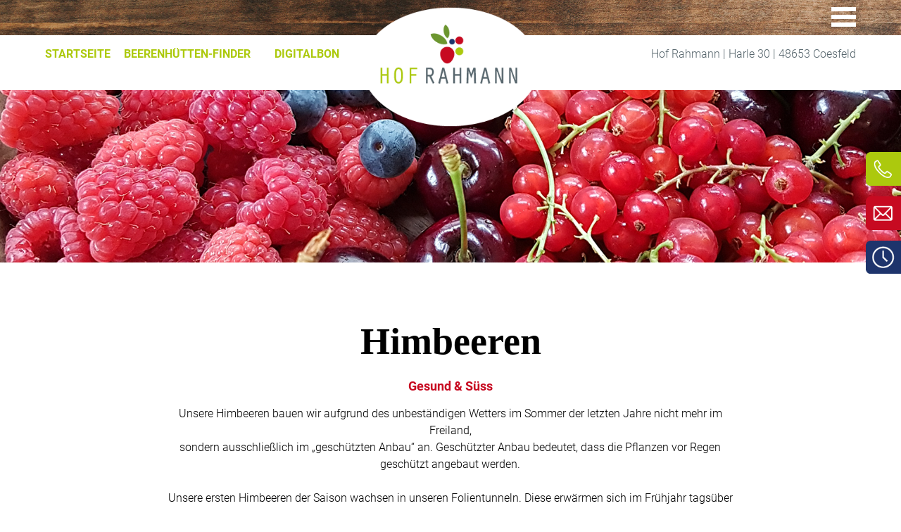

--- FILE ---
content_type: text/html; charset=UTF-8
request_url: https://hof-rahmann.de/obst/himbeeren/
body_size: 15010
content:
<!doctype html>
<html>
<head>
<meta charset="UTF-8">
<title>Hof Rahmann  &raquo; Himbeeren</title>
<link rel="stylesheet" href="https://hof-rahmann.de/wp-content/themes/hof-rahmann/style.css" type="text/css" media="screen" />	

<meta name="viewport" content="width=device-width, initial-scale=1.0">	
	
	<!-- Google Tag Manager -->
<script data-borlabs-cookie-script-blocker-id='google-tag-manager' type='text/template'>(function(w,d,s,l,i){w[l]=w[l]||[];w[l].push({'gtm.start':
new Date().getTime(),event:'gtm.js'});var f=d.getElementsByTagName(s)[0],
j=d.createElement(s),dl=l!='dataLayer'?'&l='+l:'';j.async=true;j.src=
'https://www.googletagmanager.com/gtm.js?id='+i+dl;f.parentNode.insertBefore(j,f);
})(window,document,'script','dataLayer','GTM-WT6NV8S');</script>
<!-- End Google Tag Manager -->
	
	
<meta name='robots' content='max-image-preview:large' />
		<style>
			.lazyload,
			.lazyloading {
				max-width: 100%;
			}
		</style>
		<style id='wp-img-auto-sizes-contain-inline-css' type='text/css'>
img:is([sizes=auto i],[sizes^="auto," i]){contain-intrinsic-size:3000px 1500px}
/*# sourceURL=wp-img-auto-sizes-contain-inline-css */
</style>
<style id='wp-block-library-inline-css' type='text/css'>
:root{--wp-block-synced-color:#7a00df;--wp-block-synced-color--rgb:122,0,223;--wp-bound-block-color:var(--wp-block-synced-color);--wp-editor-canvas-background:#ddd;--wp-admin-theme-color:#007cba;--wp-admin-theme-color--rgb:0,124,186;--wp-admin-theme-color-darker-10:#006ba1;--wp-admin-theme-color-darker-10--rgb:0,107,160.5;--wp-admin-theme-color-darker-20:#005a87;--wp-admin-theme-color-darker-20--rgb:0,90,135;--wp-admin-border-width-focus:2px}@media (min-resolution:192dpi){:root{--wp-admin-border-width-focus:1.5px}}.wp-element-button{cursor:pointer}:root .has-very-light-gray-background-color{background-color:#eee}:root .has-very-dark-gray-background-color{background-color:#313131}:root .has-very-light-gray-color{color:#eee}:root .has-very-dark-gray-color{color:#313131}:root .has-vivid-green-cyan-to-vivid-cyan-blue-gradient-background{background:linear-gradient(135deg,#00d084,#0693e3)}:root .has-purple-crush-gradient-background{background:linear-gradient(135deg,#34e2e4,#4721fb 50%,#ab1dfe)}:root .has-hazy-dawn-gradient-background{background:linear-gradient(135deg,#faaca8,#dad0ec)}:root .has-subdued-olive-gradient-background{background:linear-gradient(135deg,#fafae1,#67a671)}:root .has-atomic-cream-gradient-background{background:linear-gradient(135deg,#fdd79a,#004a59)}:root .has-nightshade-gradient-background{background:linear-gradient(135deg,#330968,#31cdcf)}:root .has-midnight-gradient-background{background:linear-gradient(135deg,#020381,#2874fc)}:root{--wp--preset--font-size--normal:16px;--wp--preset--font-size--huge:42px}.has-regular-font-size{font-size:1em}.has-larger-font-size{font-size:2.625em}.has-normal-font-size{font-size:var(--wp--preset--font-size--normal)}.has-huge-font-size{font-size:var(--wp--preset--font-size--huge)}.has-text-align-center{text-align:center}.has-text-align-left{text-align:left}.has-text-align-right{text-align:right}.has-fit-text{white-space:nowrap!important}#end-resizable-editor-section{display:none}.aligncenter{clear:both}.items-justified-left{justify-content:flex-start}.items-justified-center{justify-content:center}.items-justified-right{justify-content:flex-end}.items-justified-space-between{justify-content:space-between}.screen-reader-text{border:0;clip-path:inset(50%);height:1px;margin:-1px;overflow:hidden;padding:0;position:absolute;width:1px;word-wrap:normal!important}.screen-reader-text:focus{background-color:#ddd;clip-path:none;color:#444;display:block;font-size:1em;height:auto;left:5px;line-height:normal;padding:15px 23px 14px;text-decoration:none;top:5px;width:auto;z-index:100000}html :where(.has-border-color){border-style:solid}html :where([style*=border-top-color]){border-top-style:solid}html :where([style*=border-right-color]){border-right-style:solid}html :where([style*=border-bottom-color]){border-bottom-style:solid}html :where([style*=border-left-color]){border-left-style:solid}html :where([style*=border-width]){border-style:solid}html :where([style*=border-top-width]){border-top-style:solid}html :where([style*=border-right-width]){border-right-style:solid}html :where([style*=border-bottom-width]){border-bottom-style:solid}html :where([style*=border-left-width]){border-left-style:solid}html :where(img[class*=wp-image-]){height:auto;max-width:100%}:where(figure){margin:0 0 1em}html :where(.is-position-sticky){--wp-admin--admin-bar--position-offset:var(--wp-admin--admin-bar--height,0px)}@media screen and (max-width:600px){html :where(.is-position-sticky){--wp-admin--admin-bar--position-offset:0px}}

/*# sourceURL=wp-block-library-inline-css */
</style><style id='global-styles-inline-css' type='text/css'>
:root{--wp--preset--aspect-ratio--square: 1;--wp--preset--aspect-ratio--4-3: 4/3;--wp--preset--aspect-ratio--3-4: 3/4;--wp--preset--aspect-ratio--3-2: 3/2;--wp--preset--aspect-ratio--2-3: 2/3;--wp--preset--aspect-ratio--16-9: 16/9;--wp--preset--aspect-ratio--9-16: 9/16;--wp--preset--color--black: #000000;--wp--preset--color--cyan-bluish-gray: #abb8c3;--wp--preset--color--white: #ffffff;--wp--preset--color--pale-pink: #f78da7;--wp--preset--color--vivid-red: #cf2e2e;--wp--preset--color--luminous-vivid-orange: #ff6900;--wp--preset--color--luminous-vivid-amber: #fcb900;--wp--preset--color--light-green-cyan: #7bdcb5;--wp--preset--color--vivid-green-cyan: #00d084;--wp--preset--color--pale-cyan-blue: #8ed1fc;--wp--preset--color--vivid-cyan-blue: #0693e3;--wp--preset--color--vivid-purple: #9b51e0;--wp--preset--gradient--vivid-cyan-blue-to-vivid-purple: linear-gradient(135deg,rgb(6,147,227) 0%,rgb(155,81,224) 100%);--wp--preset--gradient--light-green-cyan-to-vivid-green-cyan: linear-gradient(135deg,rgb(122,220,180) 0%,rgb(0,208,130) 100%);--wp--preset--gradient--luminous-vivid-amber-to-luminous-vivid-orange: linear-gradient(135deg,rgb(252,185,0) 0%,rgb(255,105,0) 100%);--wp--preset--gradient--luminous-vivid-orange-to-vivid-red: linear-gradient(135deg,rgb(255,105,0) 0%,rgb(207,46,46) 100%);--wp--preset--gradient--very-light-gray-to-cyan-bluish-gray: linear-gradient(135deg,rgb(238,238,238) 0%,rgb(169,184,195) 100%);--wp--preset--gradient--cool-to-warm-spectrum: linear-gradient(135deg,rgb(74,234,220) 0%,rgb(151,120,209) 20%,rgb(207,42,186) 40%,rgb(238,44,130) 60%,rgb(251,105,98) 80%,rgb(254,248,76) 100%);--wp--preset--gradient--blush-light-purple: linear-gradient(135deg,rgb(255,206,236) 0%,rgb(152,150,240) 100%);--wp--preset--gradient--blush-bordeaux: linear-gradient(135deg,rgb(254,205,165) 0%,rgb(254,45,45) 50%,rgb(107,0,62) 100%);--wp--preset--gradient--luminous-dusk: linear-gradient(135deg,rgb(255,203,112) 0%,rgb(199,81,192) 50%,rgb(65,88,208) 100%);--wp--preset--gradient--pale-ocean: linear-gradient(135deg,rgb(255,245,203) 0%,rgb(182,227,212) 50%,rgb(51,167,181) 100%);--wp--preset--gradient--electric-grass: linear-gradient(135deg,rgb(202,248,128) 0%,rgb(113,206,126) 100%);--wp--preset--gradient--midnight: linear-gradient(135deg,rgb(2,3,129) 0%,rgb(40,116,252) 100%);--wp--preset--font-size--small: 13px;--wp--preset--font-size--medium: 20px;--wp--preset--font-size--large: 36px;--wp--preset--font-size--x-large: 42px;--wp--preset--spacing--20: 0.44rem;--wp--preset--spacing--30: 0.67rem;--wp--preset--spacing--40: 1rem;--wp--preset--spacing--50: 1.5rem;--wp--preset--spacing--60: 2.25rem;--wp--preset--spacing--70: 3.38rem;--wp--preset--spacing--80: 5.06rem;--wp--preset--shadow--natural: 6px 6px 9px rgba(0, 0, 0, 0.2);--wp--preset--shadow--deep: 12px 12px 50px rgba(0, 0, 0, 0.4);--wp--preset--shadow--sharp: 6px 6px 0px rgba(0, 0, 0, 0.2);--wp--preset--shadow--outlined: 6px 6px 0px -3px rgb(255, 255, 255), 6px 6px rgb(0, 0, 0);--wp--preset--shadow--crisp: 6px 6px 0px rgb(0, 0, 0);}:where(.is-layout-flex){gap: 0.5em;}:where(.is-layout-grid){gap: 0.5em;}body .is-layout-flex{display: flex;}.is-layout-flex{flex-wrap: wrap;align-items: center;}.is-layout-flex > :is(*, div){margin: 0;}body .is-layout-grid{display: grid;}.is-layout-grid > :is(*, div){margin: 0;}:where(.wp-block-columns.is-layout-flex){gap: 2em;}:where(.wp-block-columns.is-layout-grid){gap: 2em;}:where(.wp-block-post-template.is-layout-flex){gap: 1.25em;}:where(.wp-block-post-template.is-layout-grid){gap: 1.25em;}.has-black-color{color: var(--wp--preset--color--black) !important;}.has-cyan-bluish-gray-color{color: var(--wp--preset--color--cyan-bluish-gray) !important;}.has-white-color{color: var(--wp--preset--color--white) !important;}.has-pale-pink-color{color: var(--wp--preset--color--pale-pink) !important;}.has-vivid-red-color{color: var(--wp--preset--color--vivid-red) !important;}.has-luminous-vivid-orange-color{color: var(--wp--preset--color--luminous-vivid-orange) !important;}.has-luminous-vivid-amber-color{color: var(--wp--preset--color--luminous-vivid-amber) !important;}.has-light-green-cyan-color{color: var(--wp--preset--color--light-green-cyan) !important;}.has-vivid-green-cyan-color{color: var(--wp--preset--color--vivid-green-cyan) !important;}.has-pale-cyan-blue-color{color: var(--wp--preset--color--pale-cyan-blue) !important;}.has-vivid-cyan-blue-color{color: var(--wp--preset--color--vivid-cyan-blue) !important;}.has-vivid-purple-color{color: var(--wp--preset--color--vivid-purple) !important;}.has-black-background-color{background-color: var(--wp--preset--color--black) !important;}.has-cyan-bluish-gray-background-color{background-color: var(--wp--preset--color--cyan-bluish-gray) !important;}.has-white-background-color{background-color: var(--wp--preset--color--white) !important;}.has-pale-pink-background-color{background-color: var(--wp--preset--color--pale-pink) !important;}.has-vivid-red-background-color{background-color: var(--wp--preset--color--vivid-red) !important;}.has-luminous-vivid-orange-background-color{background-color: var(--wp--preset--color--luminous-vivid-orange) !important;}.has-luminous-vivid-amber-background-color{background-color: var(--wp--preset--color--luminous-vivid-amber) !important;}.has-light-green-cyan-background-color{background-color: var(--wp--preset--color--light-green-cyan) !important;}.has-vivid-green-cyan-background-color{background-color: var(--wp--preset--color--vivid-green-cyan) !important;}.has-pale-cyan-blue-background-color{background-color: var(--wp--preset--color--pale-cyan-blue) !important;}.has-vivid-cyan-blue-background-color{background-color: var(--wp--preset--color--vivid-cyan-blue) !important;}.has-vivid-purple-background-color{background-color: var(--wp--preset--color--vivid-purple) !important;}.has-black-border-color{border-color: var(--wp--preset--color--black) !important;}.has-cyan-bluish-gray-border-color{border-color: var(--wp--preset--color--cyan-bluish-gray) !important;}.has-white-border-color{border-color: var(--wp--preset--color--white) !important;}.has-pale-pink-border-color{border-color: var(--wp--preset--color--pale-pink) !important;}.has-vivid-red-border-color{border-color: var(--wp--preset--color--vivid-red) !important;}.has-luminous-vivid-orange-border-color{border-color: var(--wp--preset--color--luminous-vivid-orange) !important;}.has-luminous-vivid-amber-border-color{border-color: var(--wp--preset--color--luminous-vivid-amber) !important;}.has-light-green-cyan-border-color{border-color: var(--wp--preset--color--light-green-cyan) !important;}.has-vivid-green-cyan-border-color{border-color: var(--wp--preset--color--vivid-green-cyan) !important;}.has-pale-cyan-blue-border-color{border-color: var(--wp--preset--color--pale-cyan-blue) !important;}.has-vivid-cyan-blue-border-color{border-color: var(--wp--preset--color--vivid-cyan-blue) !important;}.has-vivid-purple-border-color{border-color: var(--wp--preset--color--vivid-purple) !important;}.has-vivid-cyan-blue-to-vivid-purple-gradient-background{background: var(--wp--preset--gradient--vivid-cyan-blue-to-vivid-purple) !important;}.has-light-green-cyan-to-vivid-green-cyan-gradient-background{background: var(--wp--preset--gradient--light-green-cyan-to-vivid-green-cyan) !important;}.has-luminous-vivid-amber-to-luminous-vivid-orange-gradient-background{background: var(--wp--preset--gradient--luminous-vivid-amber-to-luminous-vivid-orange) !important;}.has-luminous-vivid-orange-to-vivid-red-gradient-background{background: var(--wp--preset--gradient--luminous-vivid-orange-to-vivid-red) !important;}.has-very-light-gray-to-cyan-bluish-gray-gradient-background{background: var(--wp--preset--gradient--very-light-gray-to-cyan-bluish-gray) !important;}.has-cool-to-warm-spectrum-gradient-background{background: var(--wp--preset--gradient--cool-to-warm-spectrum) !important;}.has-blush-light-purple-gradient-background{background: var(--wp--preset--gradient--blush-light-purple) !important;}.has-blush-bordeaux-gradient-background{background: var(--wp--preset--gradient--blush-bordeaux) !important;}.has-luminous-dusk-gradient-background{background: var(--wp--preset--gradient--luminous-dusk) !important;}.has-pale-ocean-gradient-background{background: var(--wp--preset--gradient--pale-ocean) !important;}.has-electric-grass-gradient-background{background: var(--wp--preset--gradient--electric-grass) !important;}.has-midnight-gradient-background{background: var(--wp--preset--gradient--midnight) !important;}.has-small-font-size{font-size: var(--wp--preset--font-size--small) !important;}.has-medium-font-size{font-size: var(--wp--preset--font-size--medium) !important;}.has-large-font-size{font-size: var(--wp--preset--font-size--large) !important;}.has-x-large-font-size{font-size: var(--wp--preset--font-size--x-large) !important;}
/*# sourceURL=global-styles-inline-css */
</style>

<style id='classic-theme-styles-inline-css' type='text/css'>
/*! This file is auto-generated */
.wp-block-button__link{color:#fff;background-color:#32373c;border-radius:9999px;box-shadow:none;text-decoration:none;padding:calc(.667em + 2px) calc(1.333em + 2px);font-size:1.125em}.wp-block-file__button{background:#32373c;color:#fff;text-decoration:none}
/*# sourceURL=/wp-includes/css/classic-themes.min.css */
</style>
<link rel='stylesheet' id='responsive-lightbox-nivo_lightbox-css-css' href='https://hof-rahmann.de/wp-content/plugins/responsive-lightbox-lite/assets/nivo-lightbox/nivo-lightbox.css?ver=6.9' type='text/css' media='all' />
<link rel='stylesheet' id='responsive-lightbox-nivo_lightbox-css-d-css' href='https://hof-rahmann.de/wp-content/plugins/responsive-lightbox-lite/assets/nivo-lightbox/themes/default/default.css?ver=6.9' type='text/css' media='all' />
<link rel='stylesheet' id='wpsl-styles-css' href='https://hof-rahmann.de/wp-content/plugins/wp-store-locator/css/styles.min.css?ver=2.2.261' type='text/css' media='all' />
<link rel='stylesheet' id='cff-css' href='https://hof-rahmann.de/wp-content/plugins/custom-facebook-feed-pro/assets/css/cff-style.min.css?ver=4.7.3' type='text/css' media='all' />
<link rel='stylesheet' id='borlabs-cookie-custom-css' href='https://hof-rahmann.de/wp-content/cache/borlabs-cookie/1/borlabs-cookie-1-de.css?ver=3.3.23-68' type='text/css' media='all' />
<script type="text/javascript" src="https://hof-rahmann.de/wp-includes/js/jquery/jquery.min.js?ver=3.7.1" id="jquery-core-js"></script>
<script type="text/javascript" src="https://hof-rahmann.de/wp-includes/js/jquery/jquery-migrate.min.js?ver=3.4.1" id="jquery-migrate-js"></script>
<script type="text/javascript" src="https://hof-rahmann.de/wp-content/plugins/responsive-lightbox-lite/assets/nivo-lightbox/nivo-lightbox.min.js?ver=6.9" id="responsive-lightbox-nivo_lightbox-js"></script>
<script type="text/javascript" id="responsive-lightbox-lite-script-js-extra">
/* <![CDATA[ */
var rllArgs = {"script":"nivo_lightbox","selector":"lightbox","custom_events":""};
//# sourceURL=responsive-lightbox-lite-script-js-extra
/* ]]> */
</script>
<script type="text/javascript" src="https://hof-rahmann.de/wp-content/plugins/responsive-lightbox-lite/assets/inc/script.js?ver=6.9" id="responsive-lightbox-lite-script-js"></script>
<script data-no-optimize="1" data-no-minify="1" data-cfasync="false" type="text/javascript" src="https://hof-rahmann.de/wp-content/cache/borlabs-cookie/1/borlabs-cookie-config-de.json.js?ver=3.3.23-75" id="borlabs-cookie-config-js"></script>
<!-- Custom Facebook Feed JS vars -->
<script type="text/javascript">
var cffsiteurl = "https://hof-rahmann.de/wp-content/plugins";
var cffajaxurl = "https://hof-rahmann.de/wp-admin/admin-ajax.php";


var cfflinkhashtags = "true";
</script>
		<script>
			document.documentElement.className = document.documentElement.className.replace('no-js', 'js');
		</script>
				<style>
			.no-js img.lazyload {
				display: none;
			}

			figure.wp-block-image img.lazyloading {
				min-width: 150px;
			}

			.lazyload,
			.lazyloading {
				--smush-placeholder-width: 100px;
				--smush-placeholder-aspect-ratio: 1/1;
				width: var(--smush-image-width, var(--smush-placeholder-width)) !important;
				aspect-ratio: var(--smush-image-aspect-ratio, var(--smush-placeholder-aspect-ratio)) !important;
			}

						.lazyload, .lazyloading {
				opacity: 0;
			}

			.lazyloaded {
				opacity: 1;
				transition: opacity 400ms;
				transition-delay: 0ms;
			}

					</style>
		<script data-no-optimize="1" data-no-minify="1" data-cfasync="false" data-borlabs-cookie-script-blocker-ignore>
    (function () {
        if ('0' === '1' && '1' === '1') {
            window['gtag_enable_tcf_support'] = true;
        }
        window.dataLayer = window.dataLayer || [];
        if (typeof window.gtag !== 'function') {
            window.gtag = function () {
                window.dataLayer.push(arguments);
            };
        }
        gtag('set', 'developer_id.dYjRjMm', true);
        if ('1' === '1') {
            let getCookieValue = function (name) {
                return document.cookie.match('(^|;)\\s*' + name + '\\s*=\\s*([^;]+)')?.pop() || '';
            };
            const gtmRegionsData = '{{ google-tag-manager-cm-regional-defaults }}';
            let gtmRegions = [];
            if (gtmRegionsData !== '\{\{ google-tag-manager-cm-regional-defaults \}\}') {
                gtmRegions = JSON.parse(gtmRegionsData);
            }
            let defaultRegion = null;
            for (let gtmRegionIndex in gtmRegions) {
                let gtmRegion = gtmRegions[gtmRegionIndex];
                if (gtmRegion['google-tag-manager-cm-region'] === '') {
                    defaultRegion = gtmRegion;
                } else {
                    gtag('consent', 'default', {
                        'ad_storage': gtmRegion['google-tag-manager-cm-default-ad-storage'],
                        'ad_user_data': gtmRegion['google-tag-manager-cm-default-ad-user-data'],
                        'ad_personalization': gtmRegion['google-tag-manager-cm-default-ad-personalization'],
                        'analytics_storage': gtmRegion['google-tag-manager-cm-default-analytics-storage'],
                        'functionality_storage': gtmRegion['google-tag-manager-cm-default-functionality-storage'],
                        'personalization_storage': gtmRegion['google-tag-manager-cm-default-personalization-storage'],
                        'security_storage': gtmRegion['google-tag-manager-cm-default-security-storage'],
                        'region': gtmRegion['google-tag-manager-cm-region'].toUpperCase().split(','),
						'wait_for_update': 500,
                    });
                }
            }
            let cookieValue = getCookieValue('borlabs-cookie-gcs');
            let consentsFromCookie = {};
            if (cookieValue !== '') {
                consentsFromCookie = JSON.parse(decodeURIComponent(cookieValue));
            }
            let defaultValues = {
                'ad_storage': defaultRegion === null ? 'denied' : defaultRegion['google-tag-manager-cm-default-ad-storage'],
                'ad_user_data': defaultRegion === null ? 'denied' : defaultRegion['google-tag-manager-cm-default-ad-user-data'],
                'ad_personalization': defaultRegion === null ? 'denied' : defaultRegion['google-tag-manager-cm-default-ad-personalization'],
                'analytics_storage': defaultRegion === null ? 'denied' : defaultRegion['google-tag-manager-cm-default-analytics-storage'],
                'functionality_storage': defaultRegion === null ? 'denied' : defaultRegion['google-tag-manager-cm-default-functionality-storage'],
                'personalization_storage': defaultRegion === null ? 'denied' : defaultRegion['google-tag-manager-cm-default-personalization-storage'],
                'security_storage': defaultRegion === null ? 'denied' : defaultRegion['google-tag-manager-cm-default-security-storage'],
                'wait_for_update': 500,
            };
            gtag('consent', 'default', {...defaultValues, ...consentsFromCookie});
            gtag('set', 'ads_data_redaction', true);
        }

        if ('0' === '1') {
            let url = new URL(window.location.href);

            if ((url.searchParams.has('gtm_debug') && url.searchParams.get('gtm_debug') !== '') || document.cookie.indexOf('__TAG_ASSISTANT=') !== -1 || document.documentElement.hasAttribute('data-tag-assistant-present')) {
                /* GTM block start */
                (function(w,d,s,l,i){w[l]=w[l]||[];w[l].push({'gtm.start':
                        new Date().getTime(),event:'gtm.js'});var f=d.getElementsByTagName(s)[0],
                    j=d.createElement(s),dl=l!='dataLayer'?'&l='+l:'';j.async=true;j.src=
                    'https://www.googletagmanager.com/gtm.js?id='+i+dl;f.parentNode.insertBefore(j,f);
                })(window,document,'script','dataLayer','GTM-WT6NV8S');
                /* GTM block end */
            } else {
                /* GTM block start */
                (function(w,d,s,l,i){w[l]=w[l]||[];w[l].push({'gtm.start':
                        new Date().getTime(),event:'gtm.js'});var f=d.getElementsByTagName(s)[0],
                    j=d.createElement(s),dl=l!='dataLayer'?'&l='+l:'';j.async=true;j.src=
                    'https://hof-rahmann.de/wp-content/uploads/borlabs-cookie/' + i + '.js?ver=not-set-yet';f.parentNode.insertBefore(j,f);
                })(window,document,'script','dataLayer','GTM-WT6NV8S');
                /* GTM block end */
            }
        }


        let borlabsCookieConsentChangeHandler = function () {
            window.dataLayer = window.dataLayer || [];
            if (typeof window.gtag !== 'function') {
                window.gtag = function() {
                    window.dataLayer.push(arguments);
                };
            }

            let consents = BorlabsCookie.Cookie.getPluginCookie().consents;

            if ('1' === '1') {
                let gtmConsents = {};
                let customConsents = {};

				let services = BorlabsCookie.Services._services;

				for (let service in services) {
					if (service !== 'borlabs-cookie') {
						customConsents['borlabs_cookie_' + service.replaceAll('-', '_')] = BorlabsCookie.Consents.hasConsent(service) ? 'granted' : 'denied';
					}
				}

                if ('0' === '1') {
                    gtmConsents = {
                        'analytics_storage': BorlabsCookie.Consents.hasConsentForServiceGroup('statistics') === true ? 'granted' : 'denied',
                        'functionality_storage': BorlabsCookie.Consents.hasConsentForServiceGroup('statistics') === true ? 'granted' : 'denied',
                        'personalization_storage': BorlabsCookie.Consents.hasConsentForServiceGroup('statistics') === true ? 'granted' : 'denied',
                        'security_storage': BorlabsCookie.Consents.hasConsentForServiceGroup('statistics') === true ? 'granted' : 'denied',
                    };
                } else {
                    gtmConsents = {
                        'ad_storage': BorlabsCookie.Consents.hasConsentForServiceGroup('statistics') === true ? 'granted' : 'denied',
                        'ad_user_data': BorlabsCookie.Consents.hasConsentForServiceGroup('statistics') === true ? 'granted' : 'denied',
                        'ad_personalization': BorlabsCookie.Consents.hasConsentForServiceGroup('statistics') === true ? 'granted' : 'denied',
                        'analytics_storage': BorlabsCookie.Consents.hasConsentForServiceGroup('statistics') === true ? 'granted' : 'denied',
                        'functionality_storage': BorlabsCookie.Consents.hasConsentForServiceGroup('statistics') === true ? 'granted' : 'denied',
                        'personalization_storage': BorlabsCookie.Consents.hasConsentForServiceGroup('statistics') === true ? 'granted' : 'denied',
                        'security_storage': BorlabsCookie.Consents.hasConsentForServiceGroup('statistics') === true ? 'granted' : 'denied',
                    };
                }
                BorlabsCookie.CookieLibrary.setCookie(
                    'borlabs-cookie-gcs',
                    JSON.stringify(gtmConsents),
                    BorlabsCookie.Settings.automaticCookieDomainAndPath.value ? '' : BorlabsCookie.Settings.cookieDomain.value,
                    BorlabsCookie.Settings.cookiePath.value,
                    BorlabsCookie.Cookie.getPluginCookie().expires,
                    BorlabsCookie.Settings.cookieSecure.value,
                    BorlabsCookie.Settings.cookieSameSite.value
                );
                gtag('consent', 'update', {...gtmConsents, ...customConsents});
            }


            for (let serviceGroup in consents) {
                for (let service of consents[serviceGroup]) {
                    if (!window.BorlabsCookieGtmPackageSentEvents.includes(service) && service !== 'borlabs-cookie') {
                        window.dataLayer.push({
                            event: 'borlabs-cookie-opt-in-' + service,
                        });
                        window.BorlabsCookieGtmPackageSentEvents.push(service);
                    }
                }
            }
            let afterConsentsEvent = document.createEvent('Event');
            afterConsentsEvent.initEvent('borlabs-cookie-google-tag-manager-after-consents', true, true);
            document.dispatchEvent(afterConsentsEvent);
        };
        window.BorlabsCookieGtmPackageSentEvents = [];
        document.addEventListener('borlabs-cookie-consent-saved', borlabsCookieConsentChangeHandler);
        document.addEventListener('borlabs-cookie-handle-unblock', borlabsCookieConsentChangeHandler);
    })();
</script><link rel="icon" href="https://hof-rahmann.de/wp-content/uploads/cropped-favicon-32x32.png" sizes="32x32" />
<link rel="icon" href="https://hof-rahmann.de/wp-content/uploads/cropped-favicon-192x192.png" sizes="192x192" />
<link rel="apple-touch-icon" href="https://hof-rahmann.de/wp-content/uploads/cropped-favicon-180x180.png" />
<meta name="msapplication-TileImage" content="https://hof-rahmann.de/wp-content/uploads/cropped-favicon-270x270.png" />
		<style type="text/css" id="wp-custom-css">
			.special-h2 {
    font-size: 28px;
}


.black-overlay {
opacity: 0.6 !important;
}
.banner-text {
background-size: cover;
background-repeat: no-repeat;
}


.ab-halter {
    height: 50px;
}

.col-3-sections .flex article .cta {

    padding: 0;
    color: white;
line-height: 230%;
}


.alignnone.size-full.wp-image-861 {
    width: 50px;
    float: left;
}

.download-container a {
    background: #b1cc1e;
    color: white;
    padding: 15px 30px;
    margin-left: 20px;
}


.download-container img {
    margin-top: 10px;
}


hr {
    color: #b1cc1e47;
    margin-bottom: 30px;
}





@media only screen and (max-width: 1200px) {
	
	.video-content iframe {
    width: 100%;
}
	
	
		}


@media only screen and (max-width: 1000px) {

.gallery .wrap {
    column-count: 2;
}

	
	}



@media only screen and (max-width: 600px) {


.video-content iframe {
    width: 100%;
}
	

	
	
		}





	.wp-block-group p {
    width: 100%;
}


.gallery .wrap figure {
    width: 24%;
    display: inline-block;
    margin: 0 0 1em;
    height: 250px;
}


.gallery .wrap {
    column-count: 4;
    column-gap: 1em;
    display: flex;
	    flex-wrap: wrap;
}




@media only screen and (max-width: 1200px) {

header ul li {
    display: inline;
    list-style-type: none;
    margin: 0px 5px;
    position: relative;
}
	
	#subnavigation ul li a, #subnavigation p {
    font-size: 12px;
}
	
	}



@media only screen and (max-width: 1333px) {

.gallery .wrap figure {
    width: 23%;
    display: inline-block;
    margin: 0 0 1em;
    height: 250px;
}
	
	
		
	}



#menu-item-925 {
    display: none;
}




@media only screen and (max-width: 860px) {
#menu-item-925 {
    display: block;
}
	
	.gallery .wrap figure {
    width: 31%;

}
	
	
	}





@media only screen and (max-width: 600px) {

.gallery .wrap figure {
    width: 100%;
}
	
	}


div#wpforms-569-field_3-container label.wpforms-field-label {
    display: none;
}



h1, h2 {

    text-align: center;
}

.eis-salon .gallery > div:nth-child(1) > figure:nth-child(1) {
  margin: 0 auto;
}

.eis-salon .gallery > div:nth-child(1) > figure:nth-child(1) img {
  object-fit: contain !important;
}		</style>
			
</head>
<body>
	
	
	
	<!-- Google Tag Manager (noscript) -->
<noscript><iframe data-src="https://www.googletagmanager.com/ns.html?id=GTM-WT6NV8S"
height="0" width="0" style="display:none;visibility:hidden" src="[data-uri]" class="lazyload" data-load-mode="1"></iframe></noscript>
<!-- End Google Tag Manager (noscript) -->
	
	<section id="short-nav">
		
				
				<a href="tel:025416598"><img data-src="https://hof-rahmann.de/wp-content/uploads/icon-telefon.png" alt="" src="[data-uri]" class="lazyload" style="--smush-placeholder-width: 68px; --smush-placeholder-aspect-ratio: 68/65;"></a>

					
				<a href="mailto:info@hof-rahmann.de"><img data-src="https://hof-rahmann.de/wp-content/uploads/icon-mail.png" alt="" src="[data-uri]" class="lazyload" style="--smush-placeholder-width: 68px; --smush-placeholder-aspect-ratio: 68/65;"></a>

					
				<a href="#others"><img data-src="https://hof-rahmann.de/wp-content/uploads/icon-uhr.png" alt="" src="[data-uri]" class="lazyload" style="--smush-placeholder-width: 68px; --smush-placeholder-aspect-ratio: 68/65;"></a>

					
	</section>
	
				
		<header>
			<nav>
				<div class="wrap">
					<img id="burger-nav" data-src="https://hof-rahmann.de/wp-content/themes/hof-rahmann/img/burger-nav-icon.png" alt="Burger" src="[data-uri]" class="lazyload" style="--smush-placeholder-width: 282px; --smush-placeholder-aspect-ratio: 282/224;">
					<div class="menu-hauptmenue-linke-seite-container"><ul id="menu-hauptmenue-linke-seite" class="left"><li id="menu-item-379" class="menu-item menu-item-type-custom menu-item-object-custom menu-item-has-children menu-item-379"><a href="#">Hof Rahmann</a>
<ul class="sub-menu">
	<li id="menu-item-72" class="menu-item menu-item-type-post_type menu-item-object-page menu-item-has-children menu-item-72"><a href="https://hof-rahmann.de/hof-rahmann/ueber-uns/">Über uns</a>
	<ul class="sub-menu">
		<li id="menu-item-75" class="menu-item menu-item-type-post_type menu-item-object-page menu-item-75"><a href="https://hof-rahmann.de/hof-rahmann/ueber-uns/ansprechpartner/">Ansprechpartner</a></li>
		<li id="menu-item-74" class="menu-item menu-item-type-post_type menu-item-object-page menu-item-74"><a href="https://hof-rahmann.de/hof-rahmann/ueber-uns/zeitungsartikel/">Zeitungsartikel</a></li>
		<li id="menu-item-73" class="menu-item menu-item-type-post_type menu-item-object-page menu-item-73"><a href="https://hof-rahmann.de/hof-rahmann/ueber-uns/gutschein/">Gutschein</a></li>
	</ul>
</li>
	<li id="menu-item-71" class="menu-item menu-item-type-post_type menu-item-object-page menu-item-71"><a href="https://hof-rahmann.de/hof-rahmann/hofladen/">Hofladen</a></li>
	<li id="menu-item-1393" class="menu-item menu-item-type-post_type menu-item-object-page menu-item-1393"><a href="https://hof-rahmann.de/eis/">Eis</a></li>
	<li id="menu-item-70" class="menu-item menu-item-type-post_type menu-item-object-page menu-item-70"><a href="https://hof-rahmann.de/hof-rahmann/verkaufsautomat/">Verkaufsautomat</a></li>
	<li id="menu-item-69" class="menu-item menu-item-type-post_type menu-item-object-page menu-item-69"><a href="https://hof-rahmann.de/hof-rahmann/blumenfeld/">Blumenfeld</a></li>
	<li id="menu-item-68" class="menu-item menu-item-type-post_type menu-item-object-page menu-item-68"><a href="https://hof-rahmann.de/hof-rahmann/selbstpfluecker/">Selbstpflücker</a></li>
	<li id="menu-item-67" class="menu-item menu-item-type-post_type menu-item-object-page menu-item-67"><a href="https://hof-rahmann.de/hof-rahmann/wallaby-zucht/">Wallabys</a></li>
	<li id="menu-item-1362" class="menu-item menu-item-type-post_type menu-item-object-page menu-item-1362"><a href="https://hof-rahmann.de/hof-rahmann/weihnachtsmarkt/">Weihnachtsmarkt</a></li>
	<li id="menu-item-614" class="menu-item menu-item-type-post_type menu-item-object-page menu-item-614"><a href="https://hof-rahmann.de/damwild-zucht/">Damwild-Zucht</a></li>
	<li id="menu-item-66" class="menu-item menu-item-type-post_type menu-item-object-page menu-item-66"><a href="https://hof-rahmann.de/hof-rahmann/obstbaufachbetrieb/">Obstbaufachbetrieb</a></li>
</ul>
</li>
<li id="menu-item-616" class="menu-item menu-item-type-post_type menu-item-object-page menu-item-616"><a href="https://hof-rahmann.de/kuchen/">Kuchen</a></li>
<li id="menu-item-30" class="menu-item menu-item-type-post_type menu-item-object-page current-page-ancestor current-menu-ancestor current-menu-parent current-page-parent current_page_parent current_page_ancestor menu-item-has-children menu-item-30"><a href="https://hof-rahmann.de/obst/">Obst</a>
<ul class="sub-menu">
	<li id="menu-item-421" class="menu-item menu-item-type-post_type menu-item-object-page menu-item-421"><a href="https://hof-rahmann.de/obst/erdbeeren/">Erdbeeren</a></li>
	<li id="menu-item-420" class="menu-item menu-item-type-post_type menu-item-object-page current-menu-item page_item page-item-400 current_page_item menu-item-420"><a href="https://hof-rahmann.de/obst/himbeeren/" aria-current="page">Himbeeren</a></li>
	<li id="menu-item-417" class="menu-item menu-item-type-post_type menu-item-object-page menu-item-417"><a href="https://hof-rahmann.de/obst/heidelbeeren/">Heidelbeeren</a></li>
	<li id="menu-item-419" class="menu-item menu-item-type-post_type menu-item-object-page menu-item-419"><a href="https://hof-rahmann.de/obst/johannisbeeren/">Johannisbeeren</a></li>
	<li id="menu-item-418" class="menu-item menu-item-type-post_type menu-item-object-page menu-item-418"><a href="https://hof-rahmann.de/obst/stachelbeeren/">Stachelbeeren</a></li>
	<li id="menu-item-415" class="menu-item menu-item-type-post_type menu-item-object-page menu-item-415"><a href="https://hof-rahmann.de/obst/kirschen/">Kirschen</a></li>
	<li id="menu-item-414" class="menu-item menu-item-type-post_type menu-item-object-page menu-item-414"><a href="https://hof-rahmann.de/obst/pfirsische/">Pfirsiche</a></li>
	<li id="menu-item-1394" class="menu-item menu-item-type-post_type menu-item-object-page menu-item-1394"><a href="https://hof-rahmann.de/obst/__trashed/">Haselnüsse</a></li>
</ul>
</li>
<li id="menu-item-33" class="menu-item menu-item-type-post_type menu-item-object-page menu-item-has-children menu-item-33"><a href="https://hof-rahmann.de/gemuese/">Gemüse</a>
<ul class="sub-menu">
	<li id="menu-item-520" class="menu-item menu-item-type-post_type menu-item-object-page menu-item-520"><a href="https://hof-rahmann.de/gemuese/spargel/">Spargel</a></li>
	<li id="menu-item-519" class="menu-item menu-item-type-post_type menu-item-object-page menu-item-519"><a href="https://hof-rahmann.de/gemuese/kuerbis/">Kürbisse</a></li>
	<li id="menu-item-518" class="menu-item menu-item-type-post_type menu-item-object-page menu-item-518"><a href="https://hof-rahmann.de/gemuese/kartoffeln/">Kartoffeln</a></li>
</ul>
</li>
</ul></div>					<figure>
						<a href="https://hof-rahmann.de"><img data-src="https://hof-rahmann.de/wp-content/uploads/hof-rahmann-logo.png" alt="" src="[data-uri]" class="lazyload" style="--smush-placeholder-width: 314px; --smush-placeholder-aspect-ratio: 314/214;"></a>
					</figure>
					<div class="menu-hauptmenue-rechte-seite-container"><ul id="menu-hauptmenue-rechte-seite" class="right"><li id="menu-item-617" class="menu-item menu-item-type-custom menu-item-object-custom menu-item-has-children menu-item-617"><a href="#">Standorte</a>
<ul class="sub-menu">
	<li id="menu-item-618" class="menu-item menu-item-type-post_type menu-item-object-page menu-item-618"><a href="https://hof-rahmann.de/hof-rahmann/beerenhuetten/">Beerenhütten</a></li>
	<li id="menu-item-619" class="menu-item menu-item-type-post_type menu-item-object-page menu-item-619"><a href="https://hof-rahmann.de/hof-rahmann/wochenmaerkte/">Wochenmärkte</a></li>
</ul>
</li>
<li id="menu-item-36" class="menu-item menu-item-type-post_type menu-item-object-page menu-item-36"><a href="https://hof-rahmann.de/saisonmelder/">Saisonmelder</a></li>
<li id="menu-item-35" class="menu-item menu-item-type-post_type menu-item-object-page menu-item-has-children menu-item-35"><a href="https://hof-rahmann.de/jobs/">Jobs</a>
<ul class="sub-menu">
	<li id="menu-item-738" class="menu-item menu-item-type-custom menu-item-object-custom menu-item-738"><a href="https://rahmanns-hofladen.wiberry.de/witeam/jsp/index.jsp">Mitarbeiter Login</a></li>
	<li id="menu-item-743" class="menu-item menu-item-type-post_type menu-item-object-page menu-item-743"><a href="https://hof-rahmann.de/jobs/schulungsvideos/">Schulungsvideos</a></li>
	<li id="menu-item-776" class="menu-item menu-item-type-post_type menu-item-object-page menu-item-776"><a href="https://hof-rahmann.de/jobs/witeam-anleitung/">WITEAM ANLEITUNG</a></li>
</ul>
</li>
<li id="menu-item-34" class="menu-item menu-item-type-post_type menu-item-object-page menu-item-34"><a href="https://hof-rahmann.de/kontakt/">Kontakt</a></li>
<li id="menu-item-925" class="menu-item menu-item-type-custom menu-item-object-custom menu-item-925"><a href="https://rahmanns-hofladen.wiberry.de/receipts/">DIGITALBON</a></li>
</ul></div>					<div class="clear"></div>
				</div>
			</nav>
			<section id="subnavigation">
				<div class="wrap">
					<ul class="left">
						
						<li><a href="https://hof-rahmann.de/">Startseite</a></li>
						
							
						<li><a href="https://hof-rahmann.de/#huettenfinder-anchor">Beerenhütten-Finder</a></li>
						
							
						<li><a href="https://rahmanns-hofladen.wiberry.de/receipts/">DIGITALBON</a></li>
						
												</ul>
					<p class="right">Hof Rahmann | Harle 30 | 48653 Coesfeld</p>
					<div class="clear"></div>
				</div>
			</section>
		</header>
							
				<main id="page">



				

		<section id="titelbild">
			<img data-src="https://hof-rahmann.de/wp-content/uploads/header_himbeeren.png" alt="" src="[data-uri]" class="lazyload" style="--smush-placeholder-width: 1922px; --smush-placeholder-aspect-ratio: 1922/368;">
			
						
			
		</section>
		
									
									<section class="editor" style="text-align: center;">
								
					<article class="wrap">
						<h1>Himbeeren</h1>
<h2>Gesund &amp; Süss</h2>
<p>Unsere Himbeeren bauen wir aufgrund des unbeständigen Wetters im Sommer der letzten Jahre nicht mehr im Freiland,<br />
sondern ausschließlich im &#8222;geschützten Anbau&#8220; an. Geschützter Anbau bedeutet, dass die Pflanzen vor Regen geschützt angebaut werden.</p>
<p>&nbsp;</p>
<p>Unsere ersten Himbeeren der Saison wachsen in unseren Folientunneln. Diese erwärmen sich im Frühjahr tagsüber und speichern die Wärme für die Nacht. Dadurch erfolgt eine Verfrühung der Ernte.<br />
Im Sommer ernten wir Himbeeren aus unserem Überdachungs-System. Dieses ist Insekten-dicht aufgebaut und schützt unsere Beeren auch vor Zuflug von Schädlingen wie z.B. Läusen.</p>
<p>&nbsp;</p>
<p>Unsere Himbeeren sind besonders groß, fruchtig und aromatisch, weil sie durch das Dach geschützt und mehrmals täglich bewässert werden.<br />
Da es unter dem Dach nicht regnet, können wir die Beeren jederzeit ernten, ohne auf das Wetter achten zu müssen.</p>
<p>&nbsp;</p>
<p>Unsere Himbeeren sind tagesfrisch gepflückt. Wir warten so lange mit der Ernte, bis sie ihr volles Aroma erreicht haben.</p>
<p>&nbsp;</p>
<p>Himbeeren reifen nach der Ernte nicht nach, aus diesem Grund ist es ganz besonders wichtig, ihnen eine möglichst optimale Reifezeit zu gewähren.</p>
<p>&nbsp;</p>
<p>Himbeeren sind nicht nur frisch ein Genuss, sondern behalten auch in gekochtem Zustand ihr volles Aroma und eignen sich deshalb neben dem Frisch-Verzehr vor allem für Marmeladen, Kompotte und auch für Kuchen.</p>
					</article>
				</section>
						
										
						<section class="headline-theme">
						<div class="wrap flex">
							<hr>
								<h3>Galerie</h3>
							<hr>
						</div>
					</section>
						
						
				
								<section class="gallery">
			<div class="wrap">
			
										
								
				<figure>
					<a rel=“lightbox“ href="https://hof-rahmann.de/wp-content/uploads/himbeeren-09.png"><img data-src="https://hof-rahmann.de/wp-content/uploads/himbeeren-09.png" alt="" src="[data-uri]" class="lazyload" style="--smush-placeholder-width: 995px; --smush-placeholder-aspect-ratio: 995/662;"></a>
				</figure>
				
			
		

										
								
				<figure>
					<a rel=“lightbox“ href="https://hof-rahmann.de/wp-content/uploads/himbeeren-08.png"><img data-src="https://hof-rahmann.de/wp-content/uploads/himbeeren-08.png" alt="" src="[data-uri]" class="lazyload" style="--smush-placeholder-width: 996px; --smush-placeholder-aspect-ratio: 996/648;"></a>
				</figure>
				
			
		

										
								
				<figure>
					<a rel=“lightbox“ href="https://hof-rahmann.de/wp-content/uploads/himbeeren-07.png"><img data-src="https://hof-rahmann.de/wp-content/uploads/himbeeren-07.png" alt="" src="[data-uri]" class="lazyload" style="--smush-placeholder-width: 993px; --smush-placeholder-aspect-ratio: 993/661;"></a>
				</figure>
				
			
		

										
								
				<figure>
					<a rel=“lightbox“ href="https://hof-rahmann.de/wp-content/uploads/himbeeren-01.png"><img data-src="https://hof-rahmann.de/wp-content/uploads/himbeeren-01.png" alt="" src="[data-uri]" class="lazyload" style="--smush-placeholder-width: 600px; --smush-placeholder-aspect-ratio: 600/802;"></a>
				</figure>
				
			
		

										
								
				<figure>
					<a rel=“lightbox“ href="https://hof-rahmann.de/wp-content/uploads/himbeeren-06.png"><img data-src="https://hof-rahmann.de/wp-content/uploads/himbeeren-06.png" alt="" src="[data-uri]" class="lazyload" style="--smush-placeholder-width: 599px; --smush-placeholder-aspect-ratio: 599/802;"></a>
				</figure>
				
			
		

										
								
				<figure>
					<a rel=“lightbox“ href="https://hof-rahmann.de/wp-content/uploads/himbeeren-02.png"><img data-src="https://hof-rahmann.de/wp-content/uploads/himbeeren-02.png" alt="" src="[data-uri]" class="lazyload" style="--smush-placeholder-width: 1071px; --smush-placeholder-aspect-ratio: 1071/802;"></a>
				</figure>
				
			
		

										
								
				<figure>
					<a rel=“lightbox“ href="https://hof-rahmann.de/wp-content/uploads/himbeeren-05.png"><img data-src="https://hof-rahmann.de/wp-content/uploads/himbeeren-05.png" alt="" src="[data-uri]" class="lazyload" style="--smush-placeholder-width: 603px; --smush-placeholder-aspect-ratio: 603/803;"></a>
				</figure>
				
			
		

										
								
				<figure>
					<a rel=“lightbox“ href="https://hof-rahmann.de/wp-content/uploads/himbeeren-03.png"><img data-src="https://hof-rahmann.de/wp-content/uploads/himbeeren-03.png" alt="" src="[data-uri]" class="lazyload" style="--smush-placeholder-width: 602px; --smush-placeholder-aspect-ratio: 602/804;"></a>
				</figure>
				
			
		

										
								
				<figure>
					<a rel=“lightbox“ href="https://hof-rahmann.de/wp-content/uploads/himbeeren-04.png"><img data-src="https://hof-rahmann.de/wp-content/uploads/himbeeren-04.png" alt="" src="[data-uri]" class="lazyload" style="--smush-placeholder-width: 803px; --smush-placeholder-aspect-ratio: 803/803;"></a>
				</figure>
				
			
		

										
								
				<figure>
					<a rel=“lightbox“ href="https://hof-rahmann.de/wp-content/uploads/himbeeren-12.png"><img data-src="https://hof-rahmann.de/wp-content/uploads/himbeeren-12.png" alt="" src="[data-uri]" class="lazyload" style="--smush-placeholder-width: 993px; --smush-placeholder-aspect-ratio: 993/663;"></a>
				</figure>
				
			
		

										
								
				<figure>
					<a rel=“lightbox“ href="https://hof-rahmann.de/wp-content/uploads/himbeeren-10.png"><img data-src="https://hof-rahmann.de/wp-content/uploads/himbeeren-10.png" alt="" src="[data-uri]" class="lazyload" style="--smush-placeholder-width: 997px; --smush-placeholder-aspect-ratio: 997/664;"></a>
				</figure>
				
			
		

										
								
				<figure>
					<a rel=“lightbox“ href="https://hof-rahmann.de/wp-content/uploads/himbeeren-11.png"><img data-src="https://hof-rahmann.de/wp-content/uploads/himbeeren-11.png" alt="" src="[data-uri]" class="lazyload" style="--smush-placeholder-width: 1072px; --smush-placeholder-aspect-ratio: 1072/800;"></a>
				</figure>
				
			
		

												
				</div>
		</section>

									
						
		
		
		
		
		
		
		
		
		
	</main>
						
							<footer>
		<section id="aktuelles">
			<article class="wrap">
				<figure><img data-src="https://hof-rahmann.de/wp-content/uploads/icon-aktuelles.png" alt="" src="[data-uri]" class="lazyload" style="--smush-placeholder-width: 58px; --smush-placeholder-aspect-ratio: 58/69;"></figure>
				<h3>Aktuelles</h3>
				<section id="social-media-feed">
				 <div class="brlbs-cmpnt-container brlbs-cmpnt-content-blocker brlbs-cmpnt-with-individual-styles" data-borlabs-cookie-content-blocker-id="facebook-sb-feed" data-borlabs-cookie-content="[base64]"><div class="brlbs-cmpnt-cb-preset-b brlbs-cmpnt-cb-facebook-sb-feed"> <div class="brlbs-cmpnt-cb-thumbnail lazyload" style="background-image:inherit" data-bg-image="url(&#039;https://hof-rahmann.de/wp-content/uploads/borlabs-cookie/1/cb-facebook-main.png&#039;)"></div> <div class="brlbs-cmpnt-cb-main"> <div class="brlbs-cmpnt-cb-content"> <p class="brlbs-cmpnt-cb-description">Sie sehen gerade einen Platzhalterinhalt von <strong>Facebook</strong>. Um auf den eigentlichen Inhalt zuzugreifen, klicken Sie auf die Schaltfläche unten. Bitte beachten Sie, dass dabei Daten an Drittanbieter weitergegeben werden.</p> <a class="brlbs-cmpnt-cb-provider-toggle" href="#" data-borlabs-cookie-show-provider-information role="button">Mehr Informationen</a> </div> <div class="brlbs-cmpnt-cb-buttons"> <a class="brlbs-cmpnt-cb-btn" href="#" data-borlabs-cookie-unblock role="button">Inhalt entsperren</a> <a class="brlbs-cmpnt-cb-btn" href="#" data-borlabs-cookie-accept-service role="button" style="display: inherit">Erforderlichen Service akzeptieren und Inhalte entsperren</a> </div> </div> </div></div>				</section>
			</article>
			<div class="black-overlay"></div>
		</section>
											
							
		
		<div id="footer-balken"></div>
		<section id="others">
			<div class="wrap flex">
				
				
					<article>
						<h4>Kontakt</h4>
<hr />
<p>Hof Rahmann<br />
Harle 30 | 48653 Coesfeld<br />
Tel.: <a href="tel:025416598">02541 6598</a><br />
Fax: 02541 928960<br />
<a href="mailto:info@hof-rahmann.de">info@hof-rahmann.de</a></p>
					</article>
				
					
					<article>
						<h4>Social Media</h4>
<hr />
<ul>
<li><a href="https://www.google.com/search?q=hof+rahmann&amp;oq=hof+rahmann+&amp;aqs=chrome..69i57j0l5j0i22i30j69i60.2990j0j15&amp;sourceid=chrome&amp;ie=UTF-8#lrd=0x47b85054e2b7f403:0xd536882f9ddadf32,1"><img decoding="async" data-src="https://hof-rahmann.de/wp-content/uploads/icon-google.jpg" alt="Google" src="[data-uri]" class="lazyload" style="--smush-placeholder-width: 31px; --smush-placeholder-aspect-ratio: 31/31;" /></a></li>
<li><a href="https://www.facebook.com/RahmannsHofladen"><img decoding="async" data-src="https://hof-rahmann.de/wp-content/uploads/icon-facebook.jpg" alt="Facebook" src="[data-uri]" class="lazyload" style="--smush-placeholder-width: 31px; --smush-placeholder-aspect-ratio: 31/31;" /></a></li>
<li><a href="https://www.instagram.com/hof_rahmann/"><img decoding="async" data-src="https://hof-rahmann.de/wp-content/uploads/icon-instagram.jpg" alt="Instagram" src="[data-uri]" class="lazyload" style="--smush-placeholder-width: 31px; --smush-placeholder-aspect-ratio: 31/31;" /></a></li>
</ul>
					</article>
				
					
					<article>
						<p><em><strong>Öffnungszeiten zu Weihnachten </strong></em></p>
<p>Montag, 22.12.2025       9.00 &#8211; 18.00  Uhr</p>
<p>Dienstag, 23.12.2025     9.00 &#8211; 18.00 Uhr</p>
<p>Mittwoch, 24.12.2025    9.00 &#8211; 12.00 Uhr</p>
<p>&nbsp;</p>
<p><strong>Wir machen Betriebsferien vom 25.12.2025 &#8211; 03.02.2026!</strong></p>
<p>&nbsp;</p>
<p>&nbsp;</p>
<p>&nbsp;</p>
					</article>
				
									
			</div>
		</section>
		<section id="footer-bottom-bar">
			<div class="wrap">
				<ul>
					
					
								<li><a href="/impressum/">Impressum</a></li>
					
						
								<li><a href="/datenschutz/">Datenschutz</a></li>
					
						
								<li><a href="https://hof-rahmann.de/jobs/">Jobs</a></li>
					
						
								<li><a href=""></a></li>
					
						
								<li><a href=""></a></li>
					
						
								<li><a href=""></a></li>
					
						
								<li><a href=""></a></li>
					
						
								<li><a href=""></a></li>
					
						
				</ul>
			</div>
		</section>
	</footer>
											<script>
// -------------------- Slideshow --------------------- //	
jQuery(document).ready(function(){	
	jQuery("#slideshow > .titelbild_slideshow:gt(0)").hide();

	setInterval(function() { 
	  jQuery('#slideshow > .titelbild_slideshow:first')
		.fadeOut(1000)
		.next()
		.fadeIn(1000)
		.end()
		.appendTo('#slideshow');
	},  5000);
});
	
// ------------------ Mobile Navigation ---------------- //
	
jQuery(document).ready(function(){	
	
	if (jQuery(window).width() < 1300) {
		if (jQuery('header nav ul li').hasClass('menu-item-has-children')) {
			jQuery(this).find('.menu-item-has-children').append('<div class="mobile-dropdown-btn"></div>');
			jQuery('.sub-menu').append('<div class="mobile-dropdown-btn-back"></div>');
		}
		jQuery('.mobile-dropdown-btn').on('click', function(event) {
			jQuery(this).parent('li').children('ul').addClass('slide-in');
		});
		jQuery('.mobile-dropdown-btn-back').on('click', function(event) {
			jQuery(this).parent('ul').removeClass('slide-in');
		});
		jQuery('#burger-nav').on('click', function(event) {
			jQuery('header nav .wrap').toggleClass('slide-in');
			jQuery('#short-nav').toggleClass('remove');
			jQuery('header nav figure').toggleClass('remove');
		});
	}

});
	
</script>


<script type="speculationrules">
{"prefetch":[{"source":"document","where":{"and":[{"href_matches":"/*"},{"not":{"href_matches":["/wp-*.php","/wp-admin/*","/wp-content/uploads/*","/wp-content/*","/wp-content/plugins/*","/wp-content/themes/hof-rahmann/*","/*\\?(.+)"]}},{"not":{"selector_matches":"a[rel~=\"nofollow\"]"}},{"not":{"selector_matches":".no-prefetch, .no-prefetch a"}}]},"eagerness":"conservative"}]}
</script>
<script type="importmap" id="wp-importmap">
{"imports":{"borlabs-cookie-core":"https://hof-rahmann.de/wp-content/plugins/borlabs-cookie/assets/javascript/borlabs-cookie.min.js?ver=3.3.23"}}
</script>
<script type="module" src="https://hof-rahmann.de/wp-content/plugins/borlabs-cookie/assets/javascript/borlabs-cookie.min.js?ver=3.3.23" id="borlabs-cookie-core-js-module" data-cfasync="false" data-no-minify="1" data-no-optimize="1"></script>
<script type="module" src="https://hof-rahmann.de/wp-content/plugins/borlabs-cookie/assets/javascript/borlabs-cookie-legacy-backward-compatibility.min.js?ver=3.3.23" id="borlabs-cookie-legacy-backward-compatibility-js-module"></script>
<!--googleoff: all--><div data-nosnippet data-borlabs-cookie-consent-required='true' id='BorlabsCookieBox'></div><div id='BorlabsCookieWidget' class='brlbs-cmpnt-container'></div><!--googleon: all--><script type="text/javascript" id="cffscripts-js-extra">
/* <![CDATA[ */
var cffOptions = {"placeholder":"https://hof-rahmann.de/wp-content/plugins/custom-facebook-feed-pro/assets/img/placeholder.png","resized_url":"https://hof-rahmann.de/wp-content/uploads/sb-facebook-feed-images/","nonce":"0c74dc4a1d"};
//# sourceURL=cffscripts-js-extra
/* ]]> */
</script>
<script data-borlabs-cookie-script-blocker-handle="cffscripts" data-borlabs-cookie-script-blocker-id="facebook-sb-feed" type="text/template" data-borlabs-cookie-script-blocker-src="https://hof-rahmann.de/wp-content/plugins/custom-facebook-feed-pro/assets/js/cff-scripts.min.js?ver=4.7.3" id="cffscripts-js"></script><script type="text/javascript" id="smush-lazy-load-js-before">
/* <![CDATA[ */
var smushLazyLoadOptions = {"autoResizingEnabled":false,"autoResizeOptions":{"precision":5,"skipAutoWidth":true}};
//# sourceURL=smush-lazy-load-js-before
/* ]]> */
</script>
<script type="text/javascript" src="https://hof-rahmann.de/wp-content/plugins/wp-smush-pro/app/assets/js/smush-lazy-load.min.js?ver=3.23.1" id="smush-lazy-load-js"></script>
<template id="brlbs-cmpnt-cb-template-facebook-content-blocker">
 <div class="brlbs-cmpnt-container brlbs-cmpnt-content-blocker brlbs-cmpnt-with-individual-styles" data-borlabs-cookie-content-blocker-id="facebook-content-blocker" data-borlabs-cookie-content=""><div class="brlbs-cmpnt-cb-preset-b brlbs-cmpnt-cb-facebook"> <div class="brlbs-cmpnt-cb-thumbnail lazyload" style="background-image:inherit" data-bg-image="url(&#039;https://hof-rahmann.de/wp-content/uploads/borlabs-cookie/1/cb-facebook-main.png&#039;)"></div> <div class="brlbs-cmpnt-cb-main"> <div class="brlbs-cmpnt-cb-content"> <p class="brlbs-cmpnt-cb-description">Sie sehen gerade einen Platzhalterinhalt von <strong>Facebook</strong>. Um auf den eigentlichen Inhalt zuzugreifen, klicken Sie auf die Schaltfläche unten. Bitte beachten Sie, dass dabei Daten an Drittanbieter weitergegeben werden.</p> <a class="brlbs-cmpnt-cb-provider-toggle" href="#" data-borlabs-cookie-show-provider-information role="button">Mehr Informationen</a> </div> <div class="brlbs-cmpnt-cb-buttons"> <a class="brlbs-cmpnt-cb-btn" href="#" data-borlabs-cookie-unblock role="button">Inhalt entsperren</a> <a class="brlbs-cmpnt-cb-btn" href="#" data-borlabs-cookie-accept-service role="button" style="display: inherit">Erforderlichen Service akzeptieren und Inhalte entsperren</a> </div> </div> </div></div>
</template>
<script>
(function() {
        const template = document.querySelector("#brlbs-cmpnt-cb-template-facebook-content-blocker");
        const divsToInsertBlocker = document.querySelectorAll('div.fb-video[data-href*="//www.facebook.com/"], div.fb-post[data-href*="//www.facebook.com/"]');
        for (const div of divsToInsertBlocker) {
            const blocked = template.content.cloneNode(true).querySelector('.brlbs-cmpnt-container');
            blocked.dataset.borlabsCookieContent = btoa(unescape(encodeURIComponent(div.outerHTML)));
            div.replaceWith(blocked);
        }
})()
</script><template id="brlbs-cmpnt-cb-template-google-maps-wpsl">
 <div class="brlbs-cmpnt-container brlbs-cmpnt-content-blocker brlbs-cmpnt-with-individual-styles" data-borlabs-cookie-content-blocker-id="google-maps-wpsl" data-borlabs-cookie-content=""><div class="brlbs-cmpnt-cb-preset-b brlbs-cmpnt-cb-google-maps-wpsl"> <div class="brlbs-cmpnt-cb-thumbnail lazyload" style="background-image:inherit" data-bg-image="url(&#039;https://hof-rahmann.de/wp-content/uploads/borlabs-cookie/1/brlbs-cb-google-maps-main.png&#039;)"></div> <div class="brlbs-cmpnt-cb-main"> <div class="brlbs-cmpnt-cb-content"> <p class="brlbs-cmpnt-cb-description">Sie sehen gerade einen Platzhalterinhalt von <strong>Google Maps</strong>. Um auf den eigentlichen Inhalt zuzugreifen, klicken Sie auf die Schaltfläche unten. Bitte beachten Sie, dass dabei Daten an Drittanbieter weitergegeben werden.</p> <a class="brlbs-cmpnt-cb-provider-toggle" href="#" data-borlabs-cookie-show-provider-information role="button">Mehr Informationen</a> </div> <div class="brlbs-cmpnt-cb-buttons"> <a class="brlbs-cmpnt-cb-btn" href="#" data-borlabs-cookie-unblock role="button">Inhalt entsperren</a> <a class="brlbs-cmpnt-cb-btn" href="#" data-borlabs-cookie-accept-service role="button" style="display: inherit">Erforderlichen Service akzeptieren und Inhalte entsperren</a> </div> </div> </div></div>
</template>
<script>
(function() {
    const template = document.querySelector("#brlbs-cmpnt-cb-template-google-maps-wpsl");
    const divsToInsertBlocker = document.querySelectorAll('.wpsl-gmap-canvas');
    for (const div of divsToInsertBlocker) {
        const cb = template.content.cloneNode(true).querySelector('.brlbs-cmpnt-container');
        div.appendChild(cb);
    }
})()
</script><template id="brlbs-cmpnt-cb-template-instagram">
 <div class="brlbs-cmpnt-container brlbs-cmpnt-content-blocker brlbs-cmpnt-with-individual-styles" data-borlabs-cookie-content-blocker-id="instagram" data-borlabs-cookie-content=""><div class="brlbs-cmpnt-cb-preset-b brlbs-cmpnt-cb-instagram"> <div class="brlbs-cmpnt-cb-thumbnail lazyload" style="background-image:inherit" data-bg-image="url(&#039;https://hof-rahmann.de/wp-content/uploads/borlabs-cookie/1/cb-instagram-main.png&#039;)"></div> <div class="brlbs-cmpnt-cb-main"> <div class="brlbs-cmpnt-cb-content"> <p class="brlbs-cmpnt-cb-description">Sie sehen gerade einen Platzhalterinhalt von <strong>Instagram</strong>. Um auf den eigentlichen Inhalt zuzugreifen, klicken Sie auf die Schaltfläche unten. Bitte beachten Sie, dass dabei Daten an Drittanbieter weitergegeben werden.</p> <a class="brlbs-cmpnt-cb-provider-toggle" href="#" data-borlabs-cookie-show-provider-information role="button">Mehr Informationen</a> </div> <div class="brlbs-cmpnt-cb-buttons"> <a class="brlbs-cmpnt-cb-btn" href="#" data-borlabs-cookie-unblock role="button">Inhalt entsperren</a> <a class="brlbs-cmpnt-cb-btn" href="#" data-borlabs-cookie-accept-service role="button" style="display: inherit">Erforderlichen Service akzeptieren und Inhalte entsperren</a> </div> </div> </div></div>
</template>
<script>
(function() {
    const template = document.querySelector("#brlbs-cmpnt-cb-template-instagram");
    const divsToInsertBlocker = document.querySelectorAll('blockquote.instagram-media[data-instgrm-permalink*="instagram.com/"],blockquote.instagram-media[data-instgrm-version]');
    for (const div of divsToInsertBlocker) {
        const blocked = template.content.cloneNode(true).querySelector('.brlbs-cmpnt-container');
        blocked.dataset.borlabsCookieContent = btoa(unescape(encodeURIComponent(div.outerHTML)));
        div.replaceWith(blocked);
    }
})()
</script><template id="brlbs-cmpnt-cb-template-google-maps-wp-go">
 <div class="brlbs-cmpnt-container brlbs-cmpnt-content-blocker brlbs-cmpnt-with-individual-styles" data-borlabs-cookie-content-blocker-id="google-maps-wp-go" data-borlabs-cookie-content=""><div class="brlbs-cmpnt-cb-preset-b brlbs-cmpnt-cb-google-maps-wp-go"> <div class="brlbs-cmpnt-cb-thumbnail lazyload" style="background-image:inherit" data-bg-image="url(&#039;https://hof-rahmann.de/wp-content/uploads/borlabs-cookie/1/brlbs-cb-google-maps-main.png&#039;)"></div> <div class="brlbs-cmpnt-cb-main"> <div class="brlbs-cmpnt-cb-content"> <p class="brlbs-cmpnt-cb-description">Sie sehen gerade einen Platzhalterinhalt von <strong>Google Maps</strong>. Um auf den eigentlichen Inhalt zuzugreifen, klicken Sie auf die Schaltfläche unten. Bitte beachten Sie, dass dabei Daten an Drittanbieter weitergegeben werden.</p> <a class="brlbs-cmpnt-cb-provider-toggle" href="#" data-borlabs-cookie-show-provider-information role="button">Mehr Informationen</a> </div> <div class="brlbs-cmpnt-cb-buttons"> <a class="brlbs-cmpnt-cb-btn" href="#" data-borlabs-cookie-unblock role="button">Inhalt entsperren</a> <a class="brlbs-cmpnt-cb-btn" href="#" data-borlabs-cookie-accept-service role="button" style="display: inherit">Erforderlichen Service akzeptieren und Inhalte entsperren</a> </div> </div> </div></div>
</template>
<script>
(function() {
    const template = document.querySelector("#brlbs-cmpnt-cb-template-google-maps-wp-go");
    const divsToInsertBlocker = document.querySelectorAll('.wpgmza_map');
    for (const div of divsToInsertBlocker) {
        const cb = template.content.cloneNode(true).querySelector('.brlbs-cmpnt-container');
        div.appendChild(cb);
    }
})()
</script><template id="brlbs-cmpnt-cb-template-wpforms-hcaptcha">
 <div class="brlbs-cmpnt-container brlbs-cmpnt-content-blocker brlbs-cmpnt-with-individual-styles" data-borlabs-cookie-content-blocker-id="wpforms-hcaptcha" data-borlabs-cookie-content=""><div class="brlbs-cmpnt-cb-preset-b"> <div class="brlbs-cmpnt-cb-thumbnail lazyload" style="background-image:inherit" data-bg-image="url(&#039;https://hof-rahmann.de/wp-content/uploads/borlabs-cookie/1/hCaptcha-main.png&#039;)"></div> <div class="brlbs-cmpnt-cb-main"> <div class="brlbs-cmpnt-cb-content"> <p class="brlbs-cmpnt-cb-description">Sie müssen den Inhalt von <strong>hCaptcha</strong> laden, um das Formular abzuschicken. Bitte beachten Sie, dass dabei Daten mit Drittanbietern ausgetauscht werden.</p> <a class="brlbs-cmpnt-cb-provider-toggle" href="#" data-borlabs-cookie-show-provider-information role="button">Mehr Informationen</a> </div> <div class="brlbs-cmpnt-cb-buttons"> <a class="brlbs-cmpnt-cb-btn" href="#" data-borlabs-cookie-unblock role="button">Inhalt entsperren</a> <a class="brlbs-cmpnt-cb-btn" href="#" data-borlabs-cookie-accept-service role="button" style="display: inherit">Erforderlichen Service akzeptieren und Inhalte entsperren</a> </div> </div> </div></div>
</template>
<script>
(function() {
    const template = document.querySelector("#brlbs-cmpnt-cb-template-wpforms-hcaptcha");
    const divsToInsertBlocker = document.querySelectorAll('body:has([data-borlabs-cookie-script-blocker-id="wpforms-recaptcha"]) .wpforms-form .wpforms-is-hcaptcha');
    for (const div of divsToInsertBlocker) {
        const blocked = template.content.cloneNode(true).querySelector('.brlbs-cmpnt-container');
        div.appendChild(blocked);

        div.closest('.wpforms-form').querySelectorAll('.wpforms-submit').forEach(btn => btn.disabled = true)
    }
})()
</script><template id="brlbs-cmpnt-cb-template-wpforms-recaptcha">
 <div class="brlbs-cmpnt-container brlbs-cmpnt-content-blocker brlbs-cmpnt-with-individual-styles" data-borlabs-cookie-content-blocker-id="wpforms-recaptcha" data-borlabs-cookie-content=""><div class="brlbs-cmpnt-cb-preset-b brlbs-cmpnt-cb-wpforms-recaptcha"> <div class="brlbs-cmpnt-cb-thumbnail lazyload" style="background-image:inherit" data-bg-image="url(&#039;https://hof-rahmann.de/wp-content/uploads/borlabs-cookie/1/bct-google-recaptcha-main.png&#039;)"></div> <div class="brlbs-cmpnt-cb-main"> <div class="brlbs-cmpnt-cb-content"> <p class="brlbs-cmpnt-cb-description">Sie müssen den Inhalt von <strong>reCAPTCHA</strong> laden, um das Formular abzuschicken. Bitte beachten Sie, dass dabei Daten mit Drittanbietern ausgetauscht werden.</p> <a class="brlbs-cmpnt-cb-provider-toggle" href="#" data-borlabs-cookie-show-provider-information role="button">Mehr Informationen</a> </div> <div class="brlbs-cmpnt-cb-buttons"> <a class="brlbs-cmpnt-cb-btn" href="#" data-borlabs-cookie-unblock role="button">Inhalt entsperren</a> <a class="brlbs-cmpnt-cb-btn" href="#" data-borlabs-cookie-accept-service role="button" style="display: inherit">Erforderlichen Service akzeptieren und Inhalte entsperren</a> </div> </div> </div></div>
</template>
<script>
(function() {
        const template = document.querySelector("#brlbs-cmpnt-cb-template-wpforms-recaptcha");
        const divsToInsertBlocker = document.querySelectorAll('body:has([data-borlabs-cookie-script-blocker-id="wpforms-recaptcha"]) .wpforms-is-recaptcha');
        for (const div of divsToInsertBlocker) {
            const blocked = template.content.cloneNode(true).querySelector('.brlbs-cmpnt-container');
            div.appendChild(blocked);
        }
})()
</script><template id="brlbs-cmpnt-cb-template-wpforms-turnstile">
 <div class="brlbs-cmpnt-container brlbs-cmpnt-content-blocker brlbs-cmpnt-with-individual-styles" data-borlabs-cookie-content-blocker-id="wpforms-turnstile" data-borlabs-cookie-content="PGRpdiBzdHlsZT0iZGlzcGxheTpub25lOyI+PC9kaXY+"><div class="brlbs-cmpnt-cb-preset-b"> <div class="brlbs-cmpnt-cb-thumbnail lazyload" style="background-image:inherit" data-bg-image="url(&#039;https://hof-rahmann.de/wp-content/uploads/borlabs-cookie/1/bct-cloudflare-turnstile-main.png&#039;)"></div> <div class="brlbs-cmpnt-cb-main"> <div class="brlbs-cmpnt-cb-content"> <p class="brlbs-cmpnt-cb-description">Sie sehen gerade einen Platzhalterinhalt von <strong>Turnstile</strong>. Um auf den eigentlichen Inhalt zuzugreifen, klicken Sie auf die Schaltfläche unten. Bitte beachten Sie, dass dabei Daten an Drittanbieter weitergegeben werden.</p> <a class="brlbs-cmpnt-cb-provider-toggle" href="#" data-borlabs-cookie-show-provider-information role="button">Mehr Informationen</a> </div> <div class="brlbs-cmpnt-cb-buttons"> <a class="brlbs-cmpnt-cb-btn" href="#" data-borlabs-cookie-unblock role="button">Inhalt entsperren</a> <a class="brlbs-cmpnt-cb-btn" href="#" data-borlabs-cookie-accept-service role="button" style="display: inherit">Erforderlichen Service akzeptieren und Inhalte entsperren</a> </div> </div> </div></div>
</template>
<script>
(function() {
    const template = document.querySelector("#brlbs-cmpnt-cb-template-wpforms-turnstile");
    const divsToInsertBlocker = document.querySelectorAll('body:has([data-borlabs-cookie-script-blocker-id="wpforms-recaptcha"]) .wpforms-form .wpforms-is-turnstile');
    for (const div of divsToInsertBlocker) {
        const blocked = template.content.cloneNode(true).querySelector('.brlbs-cmpnt-container');
        div.appendChild(blocked);
    }
})()
</script><template id="brlbs-cmpnt-cb-template-x-alias-twitter-content-blocker">
 <div class="brlbs-cmpnt-container brlbs-cmpnt-content-blocker brlbs-cmpnt-with-individual-styles" data-borlabs-cookie-content-blocker-id="x-alias-twitter-content-blocker" data-borlabs-cookie-content=""><div class="brlbs-cmpnt-cb-preset-b brlbs-cmpnt-cb-x"> <div class="brlbs-cmpnt-cb-thumbnail lazyload" style="background-image:inherit" data-bg-image="url(&#039;https://hof-rahmann.de/wp-content/uploads/borlabs-cookie/1/cb-twitter-main.png&#039;)"></div> <div class="brlbs-cmpnt-cb-main"> <div class="brlbs-cmpnt-cb-content"> <p class="brlbs-cmpnt-cb-description">Sie sehen gerade einen Platzhalterinhalt von <strong>X</strong>. Um auf den eigentlichen Inhalt zuzugreifen, klicken Sie auf die Schaltfläche unten. Bitte beachten Sie, dass dabei Daten an Drittanbieter weitergegeben werden.</p> <a class="brlbs-cmpnt-cb-provider-toggle" href="#" data-borlabs-cookie-show-provider-information role="button">Mehr Informationen</a> </div> <div class="brlbs-cmpnt-cb-buttons"> <a class="brlbs-cmpnt-cb-btn" href="#" data-borlabs-cookie-unblock role="button">Inhalt entsperren</a> <a class="brlbs-cmpnt-cb-btn" href="#" data-borlabs-cookie-accept-service role="button" style="display: inherit">Erforderlichen Service akzeptieren und Inhalte entsperren</a> </div> </div> </div></div>
</template>
<script>
(function() {
        const template = document.querySelector("#brlbs-cmpnt-cb-template-x-alias-twitter-content-blocker");
        const divsToInsertBlocker = document.querySelectorAll('blockquote.twitter-tweet,blockquote.twitter-video');
        for (const div of divsToInsertBlocker) {
            const blocked = template.content.cloneNode(true).querySelector('.brlbs-cmpnt-container');
            blocked.dataset.borlabsCookieContent = btoa(unescape(encodeURIComponent(div.outerHTML)));
            div.replaceWith(blocked);
        }
})()
</script>   
</body>
</html>

<!--
Performance optimized by W3 Total Cache. Learn more: https://www.boldgrid.com/w3-total-cache/?utm_source=w3tc&utm_medium=footer_comment&utm_campaign=free_plugin

Lazy Loading

Served from: hof-rahmann.de @ 2026-01-16 22:48:47 by W3 Total Cache
-->

--- FILE ---
content_type: text/css
request_url: https://hof-rahmann.de/wp-content/themes/hof-rahmann/style.css
body_size: 21324
content:
/*

 Theme Name: Hof Rahmann
 Theme URI: https://www.hof-rahmann.de
 Description: Ein responsives Design, optimiert für 1920x1080p.
 Author: Denny Nordmann
 Author URI: https://www.brands-and-friends.de

 */



@font-face {

  font-family: 'Roboto';
  font-style: normal;
  font-weight: 300;
  src: url('/wp-content/fonts/roboto-v30-latin-300.woff') format('truetype');
}


@font-face {

  font-family: 'Roboto';
  font-style: normal;
  font-weight: 400;
  src: url('/wp-content/fonts/roboto-v30-latin-regular.woff') format('truetype');
}




@font-face {

  font-family: 'Roboto';
  font-style: normal;
  font-weight: 500;
  src: url('/wp-content/fonts/roboto-v30-latin-500.woff') format('truetype');
}


@font-face {

  font-family: 'Roboto';
  font-style: normal;
  font-weight: 700;
  src: url('/wp-content/fonts/roboto-v30-latin-700.woff') format('truetype');
}



@font-face {

  font-family: 'Roboto';
  font-style: normal;
  font-weight: 800;
  src: url('/wp-content/fonts/roboto-v30-latin-800.woff') format('truetype');
}



body {
 font-family: 'Roboto' !important;
}



#loginform .login-username {
	visibility: hidden;
}

#loginform .login-remember {
	margin: 10px auto;
}

#loginform .login-submit #wp-submit {
	background-color: #c70a21;
	padding: 10px 25px;
	color: white;
	border: none;
	cursor: pointer;
}

#loginform .login-submit #wp-submit:hover {
	background-color: #acc90d;
}

body {
	margin: 0;
	padding: 0;
	line-height: 1.5em;
	font-family: 'Roboto Slab', serif;
	  -webkit-font-smoothing: antialiased;
  	-moz-osx-font-smoothing: grayscale;
}

.anchor {
	display: block;
    position: relative;
    top: -250px;
    visibility: hidden;
}

figure {
	margin: 0;
	padding: 0;
}

img {
	width: 100%;
	height: auto;
	display: block;
}

.clear {
	clear: both;
}

.left {
	float: left;
}

.right {
	float: right;
}

.wrap {
	width: 1300px;
	margin: 0 auto;
}

h1 {
	font-size: 54px;
	margin: 0 0 50px 0;
}

h1, #titelbild figure p, .promo-extras .flex article h3, .headline-theme h3, .editor h3, .flexible-editor-img h3, .titelbild_slideshow figure p {
	font-family: 'Amatic SC', cursive;
}

h2, .editor h4 {
	color: #c70a21;
	margin-top: -10px;
	font-size: 18px;
}

p {
	font-weight: 300;
}

#short-nav {
	position: fixed;
	right: 0;
	top: 30%;
	z-index: 99;
	transition: all 0.7s;
}

#short-nav a {
	display: block;
	margin-bottom: 15px;
}

#short-nav img {
	width: 50px;
	height: auto;
}

header {
	position: fixed;
	width: 100%;
	background-color: white;
	z-index: 98;
}

nav {
	background-image: url("img/header-bg.jpg");
	background-size: cover;
	padding: 25px 0;
}

header nav figure {
	width: 250px;
	height: auto;
	position: absolute;
	left: 0;
	right: 0;
	margin: 0 auto;
	top: 10px;
}

header ul {
	margin: 0;
	padding: 0;
}

header ul li {
	display: inline;
	list-style-type: none;
	margin: 0 15px;
	position: relative;
}

header ul li:hover > a, header ul .current_page_item > a, header ul .current_page_ancestor > a {
	background-color: #c70a21;
}

header ul li:first-of-type, header nav ul li:last-of-type {
	margin: 0;
}

header ul .menu-item-has-children > a {
	background-image: url("img/icon-arrow-down.png");
	background-repeat: no-repeat;
	background-position: top 10px right 5px;
	background-size: 15px;
	padding-right: 35px;
}

header ul li ul .menu-item-has-children > a {
	background-image: url("img/icon-arrow-right.png");
	background-position: top 15px right 10px;
	background-size: 10px;
	padding-right: 50px;
}

header ul li a {
	color: white;
	text-decoration: none;
	text-transform: uppercase;
	padding: 5px 10px 28px 5px;
}

header nav ul li a {
	font-family: 'Roboto', sans-serif;
	font-weight: 500;
}

header nav ul li ul {
	position: absolute;
	background: rgba(0,0,0,0.6);
	z-index: 99;
	top: 49px;
	display: none;
	left: 0;
}

header nav ul li ul li {
	display: block;
	margin: 0;
}

header nav ul li ul li a {
	padding: 10px 50px 10px 15px;
	width: 200px;
	display: block;
}

header nav ul li ul li ul {
	left: 265px;
	top: 0;
	display: none;
}

header nav ul li:hover > ul {
	display: block;
}

#subnavigation {
	padding: 15px 0;
}

#subnavigation ul li a {
	color: #acc90d;
	font-weight: 700;
	padding: 0;
}

#subnavigation ul li:hover a {
	background-color: transparent;
	color: black;
}

#subnavigation p {
	margin: 0;
	font-weight: 300;
	color: #57666d;
}

#slideshow {
	position: relative;
	width: 100%;
	height: 560px;
	margin-bottom: 100px;
}

#slideshow .slider {
	height: 560px;
}

.titelbild_slideshow {
	position: absolute;
	left: 0;
	top: 0;
	width: 100%;
}

#titelbild, .titelbild_slideshow {
	margin: 0 0 100px 0;
}

#titelbild img, .titelbild_slideshow img {
	object-fit: cover;
}

#titelbild figure, .titelbild_slideshow figure {
	width: 300px;
	position: absolute;
	right: 10%;
	bottom: 15%;
}

#titelbild figure div, .titelbild_slideshow figure div {
	position: absolute;
	text-align: center;
	top: 28%;
	left: 12%;
	width: 250px;
}

#titelbild figure p, .titelbild_slideshow figure p {
	font-size: 50px;
	line-height: 1em;
	margin: 0 0 15px 0;
}

.cta, .wpsl-directions {
	text-decoration: none;
	padding: 5px 10px;
	color: white;
	background-color: #c70a21;
	text-transform: uppercase;
	font-size: 14px;
	font-weight: 500;
	display: inline-block;
}

.cta:hover, .wpsl-directions :hover {
	background-color: #acc90d;
}

main {
	padding-top: 128px;
}

.editor {
	margin: 100px 0;
}

.editor-two-columns .wrap {
	column-count: 2;
}

.editor p {
	width: 70%;
	margin: 0 auto;
}

.editor h3, .flexible-editor-img h3 {
	font-size: 40px;
}

.flexible-editor-img ul li {
	font-weight: 300;
}

.editor a {
	color: #acc90d;
	text-decoration: none;
}

.flexible-editor-img h3 {
	margin-top: 0;
}

.editor .cta {
	margin-top: 40px;
	color: white;
}

.flexible-editor-img {
	margin-bottom: 100px;
}

.flexible-editor-img article, .flexible-editor-img figure {
	width: 45%;
}

.flexible-editor-img article a {
	text-decoration: none;
	color: #acc90d;
}

.banner-text {
	padding: 100px 0;
	text-align: center;
	color: white;
	margin: 100px 0;
	position: relative;
}

.black-overlay, .blue-overlay {
	position: absolute;
	height: 100%;
	width: 100%;
	top: 0;
	left: 0;
	opacity: 0.4;
	z-index: 1;
}

.black-overlay {
	background-color: black;
}

.blue-overlay {
	background-color: #1e346c;
}

.banner-text .wrap {
	width: 40%;
	position: relative;
	z-index: 2;
}

.banner-text h3 {
	text-transform: uppercase;
}

.flex {
	display: flex;
	justify-content: space-between;
}

.col-3-sections .flex {
	flex-wrap: wrap;
}

.col-3-sections .flex article {
	width: 28%;
	text-align: center;
	position: relative;
	padding: 0 0 50px 0;
	margin-bottom: 50px;
}

.col-3-sections .flex article h3 {
	color: #acc90d;
	text-transform: uppercase;
	margin-top: 50px;
}

#page .col-3-sections .flex article figure img {
	object-fit: cover;
	height: 250px;
}

.col-3-sections .flex article .cta {
	position: absolute;
	bottom: 0;
	left: 0;
	right: 0;
	margin: 0 auto;
	width: 200px;
}

.col-2 {
	margin: 100px 0;
}

.col-2 div {
	width: 50%;
	height: 400px;
	background-size: cover;
	background-position: right bottom;
	position: relative;
}

.col-2 div article {
	width: 50%;
	position: absolute;
	top: 10%;
	left: 5%;
	color: white;
	z-index: 2;
}

.col-2 div:first-of-type article {
	left: 0;
	right: 0;
	margin: 0 auto;
}

.col-2 div article h3 {
	text-transform: uppercase;
}

#huettenfinder {
	text-align: center;
}

#huettenfinder hr {
	border: 0;
	border-top: 2px solid #eee;
	margin: 10px 0;
}

.promo-extras {
	margin: 50px 0;
}

.promo-extras .flex {
	justify-content: center;
}

.promo-extras .flex article {
	width: 25%;
	padding: 15px 15px 100px;
	color: white;
	text-align: center;
	position: relative;
	margin: 0 15px;
}

.promo-extras .flex article h3 {
	font-size: 40px;
	line-height: 1.1em;
}

.promo-extras .flex article figure {
	width: 60px;
	margin: 0 auto;
	position: absolute;
	bottom: 30px;
	left: 0;
	right: 0;
}

.headline-theme .wrap hr {
	width: 100%;
	margin: 0;
	align-self: center;
	border: none;
	border-top: 1px solid black;
}

.headline-theme .wrap h3 {
	font-size: 40px;
	font-weight: 300;
	padding: 0 20px;
	white-space: nowrap;
}

.gallery .wrap {
	column-count: 4;
	column-gap: 1em;
}

.gallery .wrap figure {
	width: 100%;
	display: inline-block;
	margin: 0 0 1em;
	height: 250px;
}

.gallery .wrap figure img {
	height: 100%;
	object-fit: cover;
}

#google-maps {
	margin: 100px 0;
}

/* ------- STORE FINDER ----------- */

.wpsl-search {
	background-image: url("img/header-bg.jpg") !important;
	color: white !important;
}

.wpsl-directions {
	display: block !important;
	width: 200px;
	margin: 25px auto 10px;
}

#wpsl-search-wrap {
	float: right !important;
	width: auto !important;
}

#wpsl-search-btn, #wpsl-search-wrap div {
	margin-right: 0 !important;
}

#wpsl-search-btn {
    padding: 5px 10px !important;
	margin-left: 10px !important;
	background: #c70a21 !important;
	color: white !important;
	border: none !important;
	font-size: 18px !important;
}

#wpsl-search-btn:hover {
	background: #acc90d !important;
}

#wpsl-search-wrap .wpsl-input label {
	margin-right: 10px !important;
}

/* ------------- SOCIAL MEDIA ----------- */

.cff-posts-wrap {
	display: flex;
	justify-content: space-between;
}

#cff .cff-item {
	float: none !important;
	width: 20% !important;
	border: solid 6px white;
	border-bottom: solid 6px white !important;
	padding: 0 !important;
	margin: 0 !important;
}

#cff .cff-item img {
	object-fit: cover !important;
	height: 100% !important;
}

#cff .cff-item .cff-media-wrap, #cff .cff-item .cff-media-wrap a {
	height: 100% !important;
}

#cff .cff-html5-video, #cff video, #cff .cff-vidLink {
	height: 100% !important;
}

/* --------- FOOTER --------------- */

footer {
	margin-top: 100px;
}

footer #aktuelles {
	background-image: url("img/hofladen.jpg");
	background-size: cover;
	padding: 100px 0;
	text-align: center;
	position: relative;
}

footer #aktuelles article {
	z-index: 2;
	position: relative;
}

footer #aktuelles h3 {
	color: white;
	text-transform: uppercase;
	margin-bottom: 50px;
}

footer #aktuelles figure {
	width: 75px;
	height: auto;
	margin: 0 auto;
}

#footer-balken {
	background-image: url("img/header-bg.jpg");
	background-size: cover;
	height: 60px;
	width: 100%;
}

footer #others {
	padding: 50px 0;
}

footer #others h4 {
	color: #acc90d;
	text-transform: uppercase;
	font-weight: 500;
}

footer #others hr {
	width: 200px;
	text-align: left;
	margin-left: 0;
	margin-top: -10px;
	margin-bottom: 30px;
	border: none;
	border-top: solid 1px #acc90d;
}

footer #others p {
	line-height: 2em;
	font-size: 14px;
	color: #57666d;
}

footer #others ul {
	margin: 0;
	padding: 0;
}

footer #others ul li {
	display: inline-block;
	list-style-type: none;
	margin-right: 10px;
}

footer #others ul li a img {
	width: 30px;
	height: auto;
	display: inline;
}

footer #others a {
	text-decoration: none;
	color: #acc90d;
}

#footer-bottom-bar {
	background-color: #333e40;
	padding: 20px 0;
}

#footer-bottom-bar ul {
	margin: 0;
	padding: 0;
}

#footer-bottom-bar ul li {
	display: inline;
	margin-right: 50px;
}

#footer-bottom-bar ul li a {
	color: white;
	text-decoration: none;
	text-transform: uppercase;
}

#footer-bottom-bar ul li a:hover {
	color: #c70a21;
}

#burger-nav {
	display: none;
}

.remove {
	visibility: hidden;
	opacity: 0;
}

/* --------------------- LANDING PAGE: Sommer Gewinnspiel ------------------ */

#landingpage .main-logo {
		width: 250px;
		position: absolute;
		left: 0;
		right: 0;
		margin: 0 auto;
		top: -10px;
	}	
	#landingpage header {
		padding-top: 25px;
		position: relative;
		margin-top: 30px;
	}
	
	#landingpage header a {
		position: absolute;
		right: 2.5%;
		top: -10px;
		background-color: #c70a21;
		color: white;
		padding: 5px 15px;
		text-decoration: none;
		font-weight: 300;
		text-transform: uppercase;
		font-size: 14px;
	}
	#landingpage header a:hover {
		background-color: #6c962f;
	}
	
	#landingpage .wooden-bg {
		padding: 25px 0;
		background-image: url(img/landingpage/wooden-bg.jpg);
		background-size: cover;
	}
	#landingpage main {
		padding-top: 10px;
	}
	#landingpage #title-section {
		text-align: center;
	}
	
	#landingpage #title-section h1 {
		font-family: 'Roboto Slab', serif;
		color: #acc908;
		font-size: 28px;
		text-transform: uppercase;
	}
	
	#landingpage #title-section h1 span {
		font-family: 'Amatic SC', cursive;
		color: white;
		font-size: 100px;
		font-weight: 300;
		margin-top: 40px;
		display: block;
	}
	#landingpage #title-section p {
		color: white;
	}
	
	#landingpage #title-section h2 {
		color: #acc908;
		text-transform: uppercase;
		margin: 25px 0;
	}
	
	#landingpage #title-section h2 span {
		font-family: 'Amatic SC', cursive;	
		
	}
	
	#landingpage #title-section h2 span:first-of-type {
		font-size: 48px;
		display: block;
		margin: 15px 0 5px;
	}
	
	#landingpage #title-section h2 span:last-of-type {
		font-size: 28px;
	} 
	
	#landingpage .landing-page-editor {
		margin: 50px 0 50px;
		color: #57666d;
	}
	
	#landingpage .landing-page-editor .wrap {
		width: 800px;
		text-align: center;
	}
	
	#landingpage .landing-page-col-2 figure {
		width: 40px;
		margin: 0 auto;
	}
	
	#landingpage .landing-page-col-2 .wrap {
		display: flex;
		justify-content: center;
	}
	
	#landingpage .landing-page-col-2 .wrap article {
		width: 200px;
		margin: 0 50px;
		text-align: center;
	}
	
	#landingpage .landing-page-col-2 .wrap article p {
		color: #c70a21;
		text-transform: uppercase;
		font-weight: 600;
	}
	
	#landingpage .landing-page-col-2 .wrap article a {
		text-decoration: none;
	}
	
	#landingpage .greetings {
		text-align: center;
		margin: 50px 0;
		color: #57666d;
	}
	
	#landingpage .greetings p:last-of-type {
		font-family: 'Amatic SC', cursive;
		font-size: 32px;
		margin-top: 0;
	}
	
	#landingpage .kontakformular-landing-page h3 {
		color: #acc908;
text-transform: uppercase;
		text-align: center;
	}
	
	#landingpage .kontakformular-landing-page .wrap {
		width: 600px;
	}
	
	#landingpage input, #landingpage textarea {
		background-color: #acc908;
		font-family: 'Roboto Slab', serif;
		font-weight: 300;
	}
	
	#landingpage label {
		font-weight: 300;
		font-size: 14px;
	}
	
	#landingpage .wpforms-submit {
		background-color: #c70a21;
		text-transform: uppercase;
		color: white;
		margin: 25px auto 0;
		display: block;
	}
	
	#landingpage footer #footer-top {
		background-image: url(img/landingpage/footer-bg_lp.jpg);
		background-size: cover;
		padding: 25px 0;
		text-align: center;
		color: white;
	}
	
	#landingpage footer #footer-top a img {
		width: 30px;
		display: inline-block;
		margin: 0 10px;
	}
	
	#landingpage footer #footer-bottom {
		background-color: #333e40;
		padding: 25px 0;
	}
	
	#landingpage footer #footer-bottom ul {
		margin: 0;
		padding: 0;
		text-align: center;
	}
	
	#landingpage footer #footer-bottom ul li {
		display: inline;
		margin: 0 25px;
	}
	
	#landingpage footer #footer-bottom ul li a {
		text-decoration: none;
		color: white;
	}




@media only screen and (max-width: 1400px) {
	.wrap {
		width: 90%;
	}	
	header ul .menu-item-has-children > a {
		padding-right: 30px;
	}
	header nav ul li {
		margin: 0 5px; 	
	}
}

@media only screen and (max-width: 1300px) {
	#burger-nav {
		display: block;
		width: 35px;
		height: auto;
		cursor: pointer;
		position: fixed;
		right: 5%;
		top: 10px;
	}
	
	header nav figure {
		position: fixed;
		transition: all 0.7s;
	}
	
	header nav .wrap {
		position: fixed;
		height: 100vh;
		width: 200px;
		background-color: #acc90d;
		top: 0;
		z-index: 99;
		padding-right: 10px;
		left: -250px;
		transition: all 0.7s;
	}
	
	header nav ul li {
		display: block;
	}
	
	header nav .right, header nav .left {
		float: none;
	}
	
	header nav ul li a {
		padding: 5px 0 5px 10px;
		width: 100%;
		display: inline-block;
	}
	
	header nav ul li {
		margin: 0;
	}
	
	header ul .menu-item-has-children > a, header ul li ul .menu-item-has-children > a {
		background-image: none;
	}
	
	header nav ul li ul, header nav ul li ul li ul {
		display: block;
	}
	
	header ul .menu-item-has-children > a, header ul li ul .menu-item-has-children > a {
		padding-right: 0;
	}
	
	.mobile-dropdown-btn, .mobile-dropdown-btn-back {
		width: 10px;
		height: 16px;
		background-image: url("img/icon-arrow-right.png");
		display: block;
		position: absolute;
		right: -10px;
		top: 0;
		cursor: pointer;
		padding: 9px 20px;
		background-position: center left 25px;
		background-repeat: no-repeat;
	}
	
	.mobile-dropdown-btn-back {
		right: inherit;
		left: 10px;
		background-image: url("img/icon-arrow-left.png");
		background-position: center left 0px;
	}
	
	header nav ul li ul {
		position: fixed;
		height: 100vh;
		width: 200px;
		left: -250px;
		top: 0;
		padding-right: 10px;
		background: rgba(30,52,108,1);
	}
	
	header nav ul li ul li:first-of-type {
		margin-top: 40px;
	}
	
	header nav ul li ul li a {
		padding: 5px 0 5px 10px;
	}
	
	header nav ul li ul li ul {
		left: -250px;
		background: rgba(108,150,47,1);
	}
	
	header nav ul {
		transition: all 0.5s;
	}
	
	.slide-in {
		left: 0 !important;
	}
	#slideshow, #slideshow .slider {
		height: 380px;
	}
	
}

@media only screen and (max-width: 1050px) {
	header nav figure {
		width: 200px;
	}	
	#subnavigation ul li a, #subnavigation p {
		font-size: 14px;
	}
	.promo-extras .flex article {
    width: 40%;
	}
}

@media only screen and (max-width: 1000px) {
	.col-2 div article {
		width: 90%;
	}
	.col-2 div:first-of-type article {
		right: inherit;
		left: 5%;
	}
	.gallery .wrap {
    	column-count: 3;
	}
}

@media only screen and (max-width: 940px) {
	.col-3-sections .flex article {
    	width: 45%;
	}
	.col-3-sections .flex article:last-of-type {
		margin: 0 auto;
	}
	.flexible-editor-img .flex {
		flex-wrap: wrap;
	}
	
	.flexible-editor-img .flex article {
		width: 100%;
		order: 2;
		text-align: center;
	}
	
	.flexible-editor-img .flex figure {
		margin: 0 auto;
		order: 1;
		margin-bottom: 25px;
	}
}

@media only screen and (max-width: 900px) {
	#landingpage .main-logo {
		right: inherit;
		width: 150px;
		left: 25px;
	}
	#landingpage .landing-page-editor .wrap {
		width: 90%;
	}
}

@media only screen and (max-width: 860px) {
	#subnavigation ul li a, #subnavigation p {
		display: none;
	}
	#subnavigation {
    	padding: 5px 0;
	}
	nav {
		padding: 27px 0;
	}
	#short-nav {
		right: inherit;
		top: 10px;
		z-index: 99;
		left: 10px;
	}
	#short-nav a {
		display: inline-block;
		margin-bottom: 0;
		margin-right: 10px;
	}
	#short-nav img {
		width: 35px;
	}
	#burger-nav {
		top: 13px;
	}

}

@media only screen and (max-width: 780px) {
	.banner-text .wrap {
    	width: 75%;
	}
	.col-2 {
		flex-wrap: wrap;
	}
	.col-2 div {
		width: 100%;
	}
	.cff-posts-wrap {
		flex-wrap: wrap;
	}
	#cff .cff-item {
		width: 45% !important;
		margin-bottom: 30px !important;
	}
}

@media only screen and (max-width: 760px) {
	footer #others .flex {
		flex-wrap: wrap;
	}
	
	footer #others .flex article {
		width: 45%;
	}
	
	footer #others .flex article:last-of-type {
		width: 100%;
	}
	footer #others hr {
		width: 100%;
	}
	
	footer #others .flex article:last-of-type p {
	display: inline-block;
		margin-right: 50px;
	}
	.editor-two-columns .wrap {
		column-count: 1;
	}
}

@media only screen and (max-width: 700px) {
	#titelbild figure, .titelbild_slideshow figure {
    	width: 240px;
	}
	#titelbild figure p, .titelbild_slideshow figure p {
    	font-size: 35px;
	}
	#titelbild figure div, .titelbild_slideshow figure div {
		left: 2%;	
	}
	.cta, .wpsl-directions {
		padding: 2px 5px;
		font-size: 12px;
	}
}

@media only screen and (max-width: 660px) {
	.promo-extras .flex article {
    width: 100%;
		margin-bottom: 25px;
	}
	.promo-extras .flex {
		flex-wrap: wrap;
	}
	.gallery .wrap {
    	column-count: 2;
	}
	#landingpage .kontakformular-landing-page .wrap {
    	width: 90%;
	}
}

@media only screen and (max-width: 570px) {
	#wpsl-search-input {
		padding: 7px 0 12px 12px !important;
	
	}
	#wpsl-search-wrap {
		width: 100% !important;
	}
	#wpsl-search-btn, #wpsl-search-wrap div {
		float: right !important;
	}
	#wpsl-search-wrap .wpsl-input label {
		margin-right: 0 !important;
	}
	
}

@media only screen and (max-width: 550px) {
	.col-3-sections .flex article {
		width: 100%;
	}
	.wpsl-default-filters .wpsl-no-filters #wpsl-search-input, .wpsl-default-filters .wpsl-no-filters #wpsl-search-wrap .wpsl-input {
    width: 96% !important;
}
	.flexible-editor-img .flex figure {
		width: 100%;	
	}
	#titelbild img, .titelbild_slideshow img {
		height: 150px;
	}
}

@media only screen and (max-width: 480px) {
	nav {
		padding: 50px 0;
	}
	header nav figure {
		width: 150px;
		top: 50px;
	}
	h1 {
		line-height: 1.2em;
	}
	.editor p {
		width: 100%;
	}
	.banner-text {
    	padding: 50px 0;
	}
	.col-2 div {
		height: 290px;
	}
	.gallery .wrap {
    column-count: 2;
	}
}

@media only screen and (max-width: 440px) {
	#slideshow, #slideshow .slider {
   		height: 230px;
		margin: 0;
	}
	#titelbild figure, .titelbild_slideshow figure {
		display: none;
	}
	.editor {
    margin: 55px 0;
}
	.banner-text {
		margin: 50px 0;
	}
	#footer-bottom-bar ul li {
		margin-right: 10px;
	}
	.gallery .wrap figure {
		height: 135px;
	}
	#landingpage .main-logo {
		width: 120px;
		top: -25px;
	}
}

@media only screen and (max-width: 400px) {
	footer #others .flex article {
		width: 100%;
	}
}

@media only screen and (max-width: 380px) {
	#landingpage footer p {
		width: 90%;
		margin: 0 auto;
	}
}




